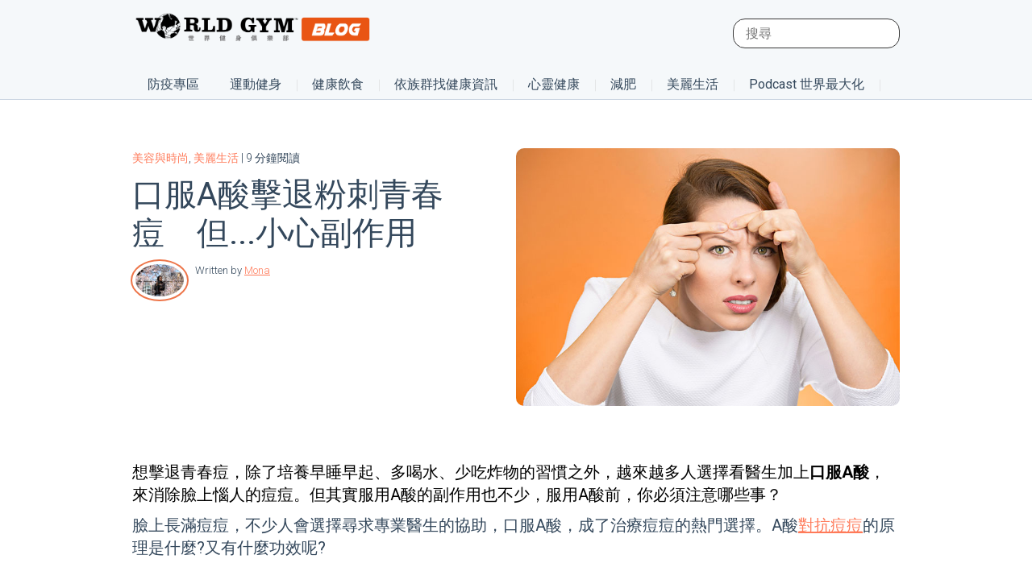

--- FILE ---
content_type: text/html; charset=UTF-8
request_url: https://blog.worldgymtaiwan.com/beauty-isotretinoin-repel-acne-but-be-careful-secondary-action
body_size: 29729
content:
<!doctype html><!--[if lt IE 7]> <html class="no-js lt-ie9 lt-ie8 lt-ie7" lang="zh-tw" > <![endif]--><!--[if IE 7]>    <html class="no-js lt-ie9 lt-ie8" lang="zh-tw" >        <![endif]--><!--[if IE 8]>    <html class="no-js lt-ie9" lang="zh-tw" >               <![endif]--><!--[if gt IE 8]><!--><html class="no-js" lang="zh-tw"><!--<![endif]--><head>
    <meta charset="utf-8">
    <meta http-equiv="X-UA-Compatible" content="IE=edge,chrome=1">
    <meta name="author" content="Mona">
    <meta name="description" content="想擊退青春痘，除了培養早睡早起、多喝水、少吃炸物的習慣之外，越來越多人選擇看醫生加上口服A酸，來消除臉上惱人的痘痘。但其實服用A酸的副作用也不少，服用A酸前，你必須注意哪些事？">
    <meta name="generator" content="HubSpot">
    <title>口服A酸擊退粉刺青春痘　但...小心副作用</title>
    <link rel="shortcut icon" href="https://blog.worldgymtaiwan.com/hubfs/%E9%98%BF%E7%8C%A9%E9%A0%AD.png">
    
<meta name="viewport" content="width=device-width, initial-scale=1">

    <script src="/hs/hsstatic/jquery-libs/static-1.1/jquery/jquery-1.7.1.js"></script>
<script>hsjQuery = window['jQuery'];</script>
    <meta property="og:description" content="想擊退青春痘，除了培養早睡早起、多喝水、少吃炸物的習慣之外，越來越多人選擇看醫生加上口服A酸，來消除臉上惱人的痘痘。但其實服用A酸的副作用也不少，服用A酸前，你必須注意哪些事？">
    <meta property="og:title" content="口服A酸擊退粉刺青春痘　但...小心副作用">
    <meta name="twitter:description" content="想擊退青春痘，除了培養早睡早起、多喝水、少吃炸物的習慣之外，越來越多人選擇看醫生加上口服A酸，來消除臉上惱人的痘痘。但其實服用A酸的副作用也不少，服用A酸前，你必須注意哪些事？">
    <meta name="twitter:title" content="口服A酸擊退粉刺青春痘　但...小心副作用">

    

    
  <script id="hs-search-input__valid-content-types" type="application/json">
    [
      
        "SITE_PAGE",
      
        "LANDING_PAGE",
      
        "BLOG_POST",
      
        "LISTING_PAGE",
      
        "KNOWLEDGE_ARTICLE",
      
        "HS_CASE_STUDY"
      
    ]
  </script>

    <style>
a.cta_button{-moz-box-sizing:content-box !important;-webkit-box-sizing:content-box !important;box-sizing:content-box !important;vertical-align:middle}.hs-breadcrumb-menu{list-style-type:none;margin:0px 0px 0px 0px;padding:0px 0px 0px 0px}.hs-breadcrumb-menu-item{float:left;padding:10px 0px 10px 10px}.hs-breadcrumb-menu-divider:before{content:'›';padding-left:10px}.hs-featured-image-link{border:0}.hs-featured-image{float:right;margin:0 0 20px 20px;max-width:50%}@media (max-width: 568px){.hs-featured-image{float:none;margin:0;width:100%;max-width:100%}}.hs-screen-reader-text{clip:rect(1px, 1px, 1px, 1px);height:1px;overflow:hidden;position:absolute !important;width:1px}
</style>

<link rel="stylesheet" href="https://7052064.fs1.hubspotusercontent-na1.net/hubfs/7052064/hub_generated/module_assets/1/-2712622/1767723343102/module_search_input.min.css">
<link rel="stylesheet" href="https://blog.worldgymtaiwan.com/hubfs/hub_generated/module_assets/1/41283445206/1743481956247/module_Blog_Menu_-_2021.min.css">
<link rel="stylesheet" href="/hs/hsstatic/AsyncSupport/static-1.501/sass/comments_listing_asset.css">
    

    

<meta name="google-site-verification" content="LrBnCBc_DF5DtJp_wKEdtd-L_Z4z-sRa4HM29VSLO20">
<meta name="p:domain_verify" content="968db050424ae87be90a49383dfda4f0">

<!-- Google Tag Manager -->
<script>(function(w,d,s,l,i){w[l]=w[l]||[];w[l].push({'gtm.start':
new Date().getTime(),event:'gtm.js'});var f=d.getElementsByTagName(s)[0],
j=d.createElement(s),dl=l!='dataLayer'?'&l='+l:'';j.async=true;j.src=
'https://www.googletagmanager.com/gtm.js?id='+i+dl;f.parentNode.insertBefore(j,f);
})(window,document,'script','dataLayer','GTM-WZ6QSVM');</script>
<!-- End Google Tag Manager -->

<meta name="robots" content="index,follow">


<!-- Site Schema by Morey Creative Studios // www.moreycreative.com/hubspot-schema -->
<script type="application/ld+json">
 {
     "@context": "http://schema.org",
     "@type": "Organization",
     "mainEntityOfPage":{
          "@type":"WebPage",
          "@id":"https://blog.worldgymtaiwan.com/beauty-isotretinoin-repel-acne-but-be-careful-secondary-action",
          "description": "想擊退青春痘，除了培養早睡早起、多喝水、少吃炸物的習慣之外，越來越多人選擇看醫生加上口服A酸，來消除臉上惱人的痘痘。但其實服用A酸的副作用也不少，服用A酸前，你必須注意哪些事？"
     },
     "url": "http://blog.worldgymtaiwan.com",
     "logo": "https://blog.worldgymtaiwan.com/hubfs/world_gym_logo.png",
     "image": "https://blog.worldgymtaiwan.com/hubfs/fitness-world-gym.jpg",
     "name": "World Gym Taiwan",
     "alternateName": "世界健身俱樂部",
      "naics": "713940",
      "description": "最新最完整的運動健身資訊，World Gym Taiwan 團隊，用心打造！ 所有你想知道的內容，包含：運動教學、瘦身方法、食物營養、減肥迷思、健康資訊、烹飪食物。。。等，每天都有文章，新鮮上架。",
     "address": {
          "@type": "PostalAddress",
          "streetAddress": "世界健身俱樂部 ",
          "addressLocality": "blog.worldgymtaiwan.com -",
          "addressRegion": "Taiwan",
          "addressCountry": "",
          "postalCode": ""
     },
     "areaServed": {
          "@type": "GeoCircle",
          "geoMidpoint": {
               "@type": "GeoCoordinates",
               "latitude": "+24.156380",
               "longitude": "+120.660110"
          },
          "geoRadius": "400 km"
     },
     "telephone": "",
     "email": "blog@worldgymtaiwan.com",
     "sameAs": [
          "https://www.facebook.com/worldgymtaiwan",
          "https://www.instagram.com/worldgymtaiwan",
          "http://www.worldgymtaiwan.com"
     ]
}
</script>
<!-- End Schema -->

<meta name="google-site-verification" content="RY_ASf03K3HwodiASxdVYmrxVG0Dz4GTpz2wtF6lqGY">
<link rel="amphtml" href="https://blog.worldgymtaiwan.com/beauty-isotretinoin-repel-acne-but-be-careful-secondary-action?hs_amp=true">

<meta property="og:image" content="https://blog.worldgymtaiwan.com/hubfs/%E6%96%87%E7%AB%A0%E5%B0%88%E7%94%A8%E5%9C%96%E7%89%87/%E6%93%A0%E7%97%98%E7%97%98.jpg">
<meta property="og:image:width" content="700">
<meta property="og:image:height" content="467">

<meta name="twitter:image" content="https://blog.worldgymtaiwan.com/hubfs/%E6%96%87%E7%AB%A0%E5%B0%88%E7%94%A8%E5%9C%96%E7%89%87/%E6%93%A0%E7%97%98%E7%97%98.jpg">


<meta property="og:url" content="https://blog.worldgymtaiwan.com/beauty-isotretinoin-repel-acne-but-be-careful-secondary-action">
<meta name="twitter:card" content="summary_large_image">

<link rel="canonical" href="https://blog.worldgymtaiwan.com/beauty-isotretinoin-repel-acne-but-be-careful-secondary-action">


<!-- Blog Schema by Morey Creative Studios // www.moreycreative.com/hubspot-schema -->
<script type="application/ld+json">
 {
     "@context": "http://schema.org",
     "@type": "BlogPosting",
     "headline": "口服A酸擊退粉刺青春痘　但...小心副作用",
     "image": {
          "@type": "ImageObject",
          "url": "https://blog.worldgymtaiwan.com/hubfs/%E6%96%87%E7%AB%A0%E5%B0%88%E7%94%A8%E5%9C%96%E7%89%87/%E6%93%A0%E7%97%98%E7%97%98.jpg"
     },
     "datePublished": "2020-06-08 04:30:00",
     "dateModified": "六月 19, 2023, 上午 06:38:30",
     "author": {
         "@type": "Person",
         "name": "Mona"
     },
     "publisher": {
         "@type": "Organization",
         "name": "World Gym Taiwan",
         "logo": {
             "@type": "ImageObject",
             "url": "https://blog.worldgymtaiwan.com/hubfs/world_gym_logo.png"
         }
     },
     "description": "想擊退青春痘，除了培養早睡早起、多喝水、少吃炸物的習慣之外，越來越多人選擇看醫生加上口服A酸，來消除臉上惱人的痘痘。但其實服用A酸的副作用也不少，服用A酸前，你必須注意哪些事？"
 }
 </script>
 <!-- End Schema --> 




<meta property="og:type" content="article">
<link rel="alternate" type="application/rss+xml" href="https://blog.worldgymtaiwan.com/rss.xml">
<meta name="twitter:domain" content="blog.worldgymtaiwan.com">

<meta http-equiv="content-language" content="zh-tw">
<link rel="stylesheet" href="//7052064.fs1.hubspotusercontent-na1.net/hubfs/7052064/hub_generated/template_assets/DEFAULT_ASSET/1767723259071/template_layout.min.css">


<link rel="stylesheet" href="https://blog.worldgymtaiwan.com/hubfs/hub_generated/template_assets/1/6283170771/1743425971063/template_style-blog-new.min.css">


    <style>

  

</style>
<script>
  $(document).ready(function(){
   $('[data-menu-id="default"]').addClass("on");
    $(".sub-level-0 > li").hover(function() {
      $(this).addClass("on").siblings().removeClass("on");
    }, function() {
      $(this).removeClass("on");
      console.log('enter-->>');
      $(this).find(".sub-level-1").children(".menu-level-1").removeClass("on");
      $('[data-menu-id="default"]').addClass("on");
      $(this).find('.menu-l3-col .hs-item-has-children').removeClass("on");
    });
    $(".menu-level-1").on("mouseenter", (function(e) {
      $(this).toggleClass("on").siblings().removeClass("on");
      $(this).find(".sub-level-2 .hs-item-has-children").removeClass("on");

    }));
    $(".menu-l3-col ul > li.hs-item-has-children").on("click", (function(e) {
      e.stopPropagation();
      $(this).addClass("on");
    }));
    $(".menu-l3-col .hs-menu-children-wrapper > li:first-child > a > span").on("click", (function(e) {
      e.stopPropagation();
      $(this).closest(".hs-item-has-children").removeClass("on");
    }))
 
  });
</script>  
    

</head>
<body class="blog new nocustom newTheme   hs-content-id-30128836501 hs-blog-post hs-blog-id-5902903086" style="">
    <div class="header-container-wrapper">
    <div class="header-container container-fluid">

<div class="row-fluid-wrapper row-depth-1 row-number-1 ">
<div class="row-fluid ">
<div class="span12 widget-span widget-type-global_group " style="" data-widget-type="global_group" data-x="0" data-w="12">
<div class="" data-global-widget-path="generated_global_groups/41283076186.html"><div class="row-fluid-wrapper row-depth-1 row-number-1 ">
<div class="row-fluid ">
<div class="span12 widget-span widget-type-cell top-section fullwidth" style="" data-widget-type="cell" data-x="0" data-w="12">

<div class="row-fluid-wrapper row-depth-1 row-number-2 ">
<div class="row-fluid ">
<div class="span12 widget-span widget-type-cell wrapper" style="" data-widget-type="cell" data-x="0" data-w="12">

<div class="row-fluid-wrapper row-depth-1 row-number-3 ">
<div class="row-fluid ">
<div class="span4 widget-span widget-type-custom_widget toplogo" style="" data-widget-type="custom_widget" data-x="0" data-w="4">
<div id="hs_cos_wrapper_module_153293303517947" class="hs_cos_wrapper hs_cos_wrapper_widget hs_cos_wrapper_type_module widget-type-linked_image" style="" data-hs-cos-general-type="widget" data-hs-cos-type="module">
    






  



<span id="hs_cos_wrapper_module_153293303517947_" class="hs_cos_wrapper hs_cos_wrapper_widget hs_cos_wrapper_type_linked_image" style="" data-hs-cos-general-type="widget" data-hs-cos-type="linked_image"><a href="https://blog.worldgymtaiwan.com" target="_parent" id="hs-link-module_153293303517947_" style="border-width:0px;border:0px;"><img src="https://blog.worldgymtaiwan.com/hubfs/world_gym_logo.png" class="hs-image-widget " style="max-width: 100%; height: auto;" alt="world_gym_logo" title="world_gym_logo"></a></span></div>

</div><!--end widget-span -->
<div class="span8 widget-span widget-type-cell top-right" style="" data-widget-type="cell" data-x="4" data-w="8">

<div class="row-fluid-wrapper row-depth-1 row-number-4 ">
<div class="row-fluid ">
<div class="span12 widget-span widget-type-custom_widget " style="" data-widget-type="custom_widget" data-x="0" data-w="12">
<div id="hs_cos_wrapper_module_1583488583598163" class="hs_cos_wrapper hs_cos_wrapper_widget hs_cos_wrapper_type_module" style="" data-hs-cos-general-type="widget" data-hs-cos-type="module">




  








<div class="hs-search-field">

    <div class="hs-search-field__bar">
      <form data-hs-do-not-collect="true" action="/hs-search-results">
        
        <input type="text" class="hs-search-field__input" name="term" autocomplete="off" aria-label="Search" placeholder="搜尋">

        
          
            <input type="hidden" name="type" value="SITE_PAGE">
          
        
          
        
          
            <input type="hidden" name="type" value="BLOG_POST">
          
        
          
        
          
        
          
        

        
      </form>
    </div>
    <ul class="hs-search-field__suggestions"></ul>
</div></div>

</div><!--end widget-span -->
</div><!--end row-->
</div><!--end row-wrapper -->

</div><!--end widget-span -->
</div><!--end row-->
</div><!--end row-wrapper -->

<div class="row-fluid-wrapper row-depth-1 row-number-5 ">
<div class="row-fluid ">
<div class="span12 widget-span widget-type-custom_widget mainmenu" style="" data-widget-type="custom_widget" data-x="0" data-w="12">
<div id="hs_cos_wrapper_module_1538721427222152" class="hs_cos_wrapper hs_cos_wrapper_widget hs_cos_wrapper_type_module widget-type-menu" style="" data-hs-cos-general-type="widget" data-hs-cos-type="module">
<span id="hs_cos_wrapper_module_1538721427222152_" class="hs_cos_wrapper hs_cos_wrapper_widget hs_cos_wrapper_type_menu" style="" data-hs-cos-general-type="widget" data-hs-cos-type="menu"><div id="hs_menu_wrapper_module_1538721427222152_" class="hs-menu-wrapper active-branch flyouts hs-menu-flow-horizontal" role="navigation" data-sitemap-name="default" data-menu-id="44587358549" aria-label="Navigation Menu">
 <ul role="menu">
  <li class="hs-menu-item hs-menu-depth-1" role="none"><a href="https://blog.worldgymtaiwan.com/tag/%E9%98%B2%E7%96%AB%E5%B0%88%E5%8D%80" role="menuitem">防疫專區</a></li>
  <li class="hs-menu-item hs-menu-depth-1 hs-item-has-children" role="none"><a href="https://blog.worldgymtaiwan.com/tag/%E9%81%8B%E5%8B%95" aria-haspopup="true" aria-expanded="false" role="menuitem">運動健身</a>
   <ul role="menu" class="hs-menu-children-wrapper">
    <li class="hs-menu-item hs-menu-depth-2 hs-item-has-children" role="none"><a href="https://blog.worldgymtaiwan.com/tag/%E6%B8%9B%E8%82%A5" role="menuitem" target="_blank" rel="noopener">減肥</a>
     <ul role="menu" class="hs-menu-children-wrapper">
      <li class="hs-menu-item hs-menu-depth-3" role="none"><a href="https://blog.worldgymtaiwan.com/tag/%E7%98%A6%E8%BA%AB%E9%81%8B%E5%8B%95" role="menuitem" target="_blank" rel="noopener">減肥運動</a></li>
      <li class="hs-menu-item hs-menu-depth-3" role="none"><a href="https://blog.worldgymtaiwan.com/tag/%E6%B8%9B%E8%82%A5%E9%A4%90" role="menuitem" target="_blank" rel="noopener">減肥餐</a></li>
     </ul></li>
    <li class="hs-menu-item hs-menu-depth-2" role="none"><a href="https://blog.worldgymtaiwan.com/tag/%E9%81%8B%E5%8B%95%E7%A7%91%E5%AD%B8%E6%96%B0%E7%9F%A5" role="menuitem" target="_blank" rel="noopener">運動科學新知</a></li>
    <li class="hs-menu-item hs-menu-depth-2" role="none"><a href="https://blog.worldgymtaiwan.com/tag/%E6%9C%89%E6%B0%A7%E9%81%8B%E5%8B%95" role="menuitem" target="_blank" rel="noopener">有氧運動</a></li>
    <li class="hs-menu-item hs-menu-depth-2 hs-item-has-children" role="none"><a href="javascript:;" role="menuitem">訓練部位</a>
     <ul role="menu" class="hs-menu-children-wrapper">
      <li class="hs-menu-item hs-menu-depth-3" role="none"><a href="https://blog.worldgymtaiwan.com/tag/%E6%89%8B%E8%87%82%E8%82%8C%E8%82%89" role="menuitem" target="_blank" rel="noopener">手臂肌肉</a></li>
      <li class="hs-menu-item hs-menu-depth-3" role="none"><a href="https://blog.worldgymtaiwan.com/tag/%E8%85%B9%E8%82%8C" role="menuitem" target="_blank" rel="noopener">腹肌</a></li>
      <li class="hs-menu-item hs-menu-depth-3" role="none"><a href="https://blog.worldgymtaiwan.com/tag/%E8%83%8C%E8%82%8C" role="menuitem" target="_blank" rel="noopener">背肌</a></li>
      <li class="hs-menu-item hs-menu-depth-3" role="none"><a href="https://blog.worldgymtaiwan.com/tag/%E8%87%80%E8%82%8C" role="menuitem" target="_blank" rel="noopener">臀肌</a></li>
      <li class="hs-menu-item hs-menu-depth-3" role="none"><a href="https://blog.worldgymtaiwan.com/tag/%E5%A4%A7%E8%85%BF%E8%82%8C" role="menuitem" target="_blank" rel="noopener">大腿肌</a></li>
      <li class="hs-menu-item hs-menu-depth-3" role="none"><a href="https://blog.worldgymtaiwan.com/tag/%E5%B0%8F%E8%85%BF%E8%82%8C" role="menuitem" target="_blank" rel="noopener">小腿肌</a></li>
     </ul></li>
    <li class="hs-menu-item hs-menu-depth-2" role="none"><a href="https://blog.worldgymtaiwan.com/tag/%E5%BE%92%E6%89%8B%E8%A8%93%E7%B7%B4" role="menuitem" target="_blank" rel="noopener">徒手訓練</a></li>
    <li class="hs-menu-item hs-menu-depth-2 hs-item-has-children" role="none"><a href="javascript:;" role="menuitem">健身器材</a>
     <ul role="menu" class="hs-menu-children-wrapper">
      <li class="hs-menu-item hs-menu-depth-3" role="none"><a href="https://blog.worldgymtaiwan.com/tag/%E5%A4%A7%E5%9E%8B%E5%81%A5%E8%BA%AB%E6%A9%9F%E5%99%A8" role="menuitem" target="_blank" rel="noopener">固定式器材</a></li>
      <li class="hs-menu-item hs-menu-depth-3" role="none"><a href="https://blog.worldgymtaiwan.com/tag/%E5%95%9E%E9%88%B4" role="menuitem" target="_blank" rel="noopener">啞鈴</a></li>
      <li class="hs-menu-item hs-menu-depth-3" role="none"><a href="https://blog.worldgymtaiwan.com/tag/%E6%A7%93%E9%88%B4" role="menuitem" target="_blank" rel="noopener">槓鈴</a></li>
      <li class="hs-menu-item hs-menu-depth-3" role="none"><a href="https://blog.worldgymtaiwan.com/tag/%E6%BB%BE%E8%BC%AA" role="menuitem" target="_blank" rel="noopener">滾輪</a></li>
     </ul></li>
    <li class="hs-menu-item hs-menu-depth-2" role="none"><a href="https://blog.worldgymtaiwan.com/tag/%E6%B0%B4%E7%9A%84%E9%81%8B%E5%8B%95" role="menuitem" target="_blank" rel="noopener">水的運動</a></li>
    <li class="hs-menu-item hs-menu-depth-2" role="none"><a href="https://blog.worldgymtaiwan.com/workout-method-at-home-and-gym" role="menuitem">健身完整攻略手冊</a></li>
   </ul></li>
  <li class="hs-menu-item hs-menu-depth-1 hs-item-has-children" role="none"><a href="https://blog.worldgymtaiwan.com/tag/%E5%81%A5%E5%BA%B7%E9%A3%B2%E9%A3%9F" aria-haspopup="true" aria-expanded="false" role="menuitem" target="_blank" rel="noopener">健康飲食</a>
   <ul role="menu" class="hs-menu-children-wrapper">
    <li class="hs-menu-item hs-menu-depth-2" role="none"><a href="https://blog.worldgymtaiwan.com/tag/%E5%81%A5%E5%BA%B7%E9%A3%9F%E6%9D%90" role="menuitem" target="_blank" rel="noopener">健康食材</a></li>
    <li class="hs-menu-item hs-menu-depth-2" role="none"><a href="https://blog.worldgymtaiwan.com/tag/%E9%A3%B2%E9%A3%9F%E6%96%B9%E6%B3%95" role="menuitem" target="_blank" rel="noopener">飲食方法</a></li>
    <li class="hs-menu-item hs-menu-depth-2" role="none"><a href="https://blog.worldgymtaiwan.com/tag/%E5%81%A5%E5%BA%B7%E5%90%83%E7%B4%A0" role="menuitem">健康吃素</a></li>
   </ul></li>
  <li class="hs-menu-item hs-menu-depth-1 hs-item-has-children" role="none"><a href="https://blog.worldgymtaiwan.com/tag/%E7%96%BE%E7%97%85%E9%A0%90%E9%98%B2" aria-haspopup="true" aria-expanded="false" role="menuitem" target="_blank" rel="noopener">疾病預防</a>
   <ul role="menu" class="hs-menu-children-wrapper">
    <li class="hs-menu-item hs-menu-depth-2" role="none"><a href="https://blog.worldgymtaiwan.com/tag/%E6%8F%90%E5%8D%87%E5%85%8D%E7%96%AB%E5%8A%9B" role="menuitem">增強免疫力</a></li>
    <li class="hs-menu-item hs-menu-depth-2" role="none"><a href="https://blog.worldgymtaiwan.com/tag/%E6%A8%82%E6%B4%BB%E5%BF%83%E9%9D%88" role="menuitem">樂活心靈</a></li>
    <li class="hs-menu-item hs-menu-depth-2 hs-item-has-children" role="none"><a href="javascript:;" role="menuitem">依族群找健康資訊</a>
     <ul role="menu" class="hs-menu-children-wrapper">
      <li class="hs-menu-item hs-menu-depth-3" role="none"><a href="https://blog.worldgymtaiwan.com/tag/%E5%A5%B3%E6%80%A7%E5%81%A5%E5%BA%B7%E8%88%87%E9%81%8B%E5%8B%95" role="menuitem" target="_blank" rel="noopener">女性健康與運動</a></li>
      <li class="hs-menu-item hs-menu-depth-3" role="none"><a href="https://blog.worldgymtaiwan.com/tag/%E7%94%B7%E6%80%A7%E5%BB%BA%E5%BA%B7%E8%88%87%E9%81%8B%E5%8B%95" role="menuitem" target="_blank" rel="noopener">男性健康與運動</a></li>
      <li class="hs-menu-item hs-menu-depth-3" role="none"><a href="https://blog.worldgymtaiwan.com/tag/%E9%AB%98%E9%BD%A1%E5%81%A5%E5%BA%B7%E8%88%87%E9%81%8B%E5%8B%95" role="menuitem" target="_blank" rel="noopener">高齡健康與運動</a></li>
      <li class="hs-menu-item hs-menu-depth-3" role="none"><a href="https://blog.worldgymtaiwan.com/tag/%E4%B8%8A%E7%8F%AD%E6%97%8F%E5%81%A5%E5%BA%B7%E8%88%87%E9%81%8B%E5%8B%95" role="menuitem" target="_blank" rel="noopener">上班族健康與運動</a></li>
     </ul></li>
   </ul></li>
  <li class="hs-menu-item hs-menu-depth-1 hs-item-has-children" role="none"><a href="javascript:;" aria-haspopup="true" aria-expanded="false" role="menuitem">生活時尚</a>
   <ul role="menu" class="hs-menu-children-wrapper">
    <li class="hs-menu-item hs-menu-depth-2" role="none"><a href="https://blog.worldgymtaiwan.com/tag/%E7%BE%8E%E5%AE%B9%E8%88%87%E6%99%82%E5%B0%9A" role="menuitem" target="_blank" rel="noopener">美容時尚</a></li>
    <li class="hs-menu-item hs-menu-depth-2" role="none"><a href="https://blog.worldgymtaiwan.com/tag/%E7%94%9F%E6%B4%BB%E8%88%87%E8%88%88%E8%B6%A3" role="menuitem">興趣</a></li>
   </ul></li>
  <li class="hs-menu-item hs-menu-depth-1 hs-item-has-children" role="none"><a href="https://blog.worldgymtaiwan.com/tag/%E7%9C%8B%E5%BD%B1%E7%89%87%E4%BA%AB%E5%81%A5%E5%BA%B7" aria-haspopup="true" aria-expanded="false" role="menuitem" target="_blank" rel="noopener">看影片享健康</a>
   <ul role="menu" class="hs-menu-children-wrapper">
    <li class="hs-menu-item hs-menu-depth-2 hs-item-has-children" role="none"><a href="https://blog.worldgymtaiwan.com/tag/%E6%95%99%E5%AE%98%E8%A8%93%E7%B7%B4%E6%95%99%E5%AE%A4" role="menuitem" target="_blank" rel="noopener">教官訓練教室</a>
     <ul role="menu" class="hs-menu-children-wrapper">
      <li class="hs-menu-item hs-menu-depth-3" role="none"><a href="https://blog.worldgymtaiwan.com/author/ming-i" role="menuitem" target="_blank" rel="noopener">MingI 教官</a></li>
      <li class="hs-menu-item hs-menu-depth-3" role="none"><a href="https://blog.worldgymtaiwan.com/author/jacko" role="menuitem" target="_blank" rel="noopener">Jacko 教官</a></li>
      <li class="hs-menu-item hs-menu-depth-3" role="none"><a href="https://blog.worldgymtaiwan.com/author/gary" role="menuitem" target="_blank" rel="noopener">Gary 教官</a></li>
     </ul></li>
    <li class="hs-menu-item hs-menu-depth-2" role="none"><a href="https://blog.worldgymtaiwan.com/tag/%E7%9A%AE%E6%8B%89%E6%8F%90%E6%96%AF%E6%95%99%E5%AE%A4" role="menuitem" target="_blank" rel="noopener">皮拉提斯教室</a></li>
    <li class="hs-menu-item hs-menu-depth-2" role="none"><a href="javascript:;" role="menuitem">World Gym小劇場</a></li>
   </ul></li>
  <li class="hs-menu-item hs-menu-depth-1" role="none"><a href="https://blog.worldgymtaiwan.com/tag/%E5%85%92%E7%AB%A5%E5%81%A5%E5%BA%B7" role="menuitem">兒童健康</a></li>
 </ul>
</div></span></div>

</div><!--end widget-span -->
</div><!--end row-->
</div><!--end row-wrapper -->

</div><!--end widget-span -->
</div><!--end row-->
</div><!--end row-wrapper -->

<div class="row-fluid-wrapper row-depth-1 row-number-6 ">
<div class="row-fluid ">
<div class="span12 widget-span widget-type-custom_widget " style="" data-widget-type="custom_widget" data-x="0" data-w="12">
<div id="hs_cos_wrapper_module_1612518019262239" class="hs_cos_wrapper hs_cos_wrapper_widget hs_cos_wrapper_type_module" style="" data-hs-cos-general-type="widget" data-hs-cos-type="module"><div class="fullwidth menu-hr-flow">
  <div class="wrapper">
    <div class="menu-list-hr">
      <ul class="sub-level-0">
        
        <li data-menu-id="default">
          <a href="https://blog.worldgymtaiwan.com/tag/%E9%98%B2%E7%96%AB%E5%B0%88%E5%8D%80">防疫專區</a>
          <ul class="fullwidth submenu-level-1">
            <li class="wrapper">
              <ul class="sub-level-1">
                
                <li class="menu-level-1">
                  <a></a>
                  
                </li>
                
                <li class="menu-level-1">
                  <a></a>
                  
                </li>
                
                <li class="menu-level-1">
                  <a></a>
                  
                </li>
                
                <li class="menu-level-1">
                  <a></a>
                  
                </li>
                
              </ul>  
            </li>
          </ul>
        </li>
        
        <li class="hs-ml-children">
          <a href="https://blog.worldgymtaiwan.com/tag/%E9%81%8B%E5%8B%95%E5%81%A5%E8%BA%AB">運動健身</a>
          <ul class="fullwidth submenu-level-1">
            <li class="wrapper">
              <ul class="sub-level-1">
                
                <li class="menu-level-1">
                  <a href="https://blog.worldgymtaiwan.com/tag/%E6%9C%89%E6%B0%A7%E9%81%8B%E5%8B%95">有氧運動</a>
                  
                </li>
                
                <li class="menu-level-1 hs-ml-children">
                  <a href="https://blog.worldgymtaiwan.com/tag/%E7%84%A1%E6%B0%A7%E9%81%8B%E5%8B%95">無氧運動</a>
                  
                  <ul class="fullwidth sub-level-2">
                    <li class="wrapper">
                      <div class="hr-layer-2">
                        <div class="hr-layer-box">
                          <div class="layer-featured" style="background: url(https://blog.worldgymtaiwan.com/hubfs/%E6%96%87%E7%AB%A0%E5%B0%88%E7%94%A8%E5%9C%96%E7%89%87/%E3%80%90%E5%BD%B1%E7%89%87%E3%80%91%E6%95%99%E5%AE%98%E8%A8%93%E7%B7%B4%E6%95%99%E5%AE%A4%20%E6%8F%90%E9%AB%98%E9%81%8B%E5%8B%95%E6%95%88%E7%8E%87%20%E9%AB%98CP%E5%80%BC%E5%8B%95%E4%BD%9C%E3%80%8C%E7%A1%AC%E8%88%89%E3%80%8D%E5%BF%85%E5%AD%B8.png) no-repeat center top/cover;">
                            <a href="https://blog.worldgymtaiwan.com/trainers-studio-ming-i-why-deadlifts-are-so-good-for-you"></a>
                          </div>
                          <h3><a href="https://blog.worldgymtaiwan.com/trainers-studio-ming-i-why-deadlifts-are-so-good-for-you">【影片】教官訓練教室 提高運動效率 高CP值動作「硬舉」必學</a></h3>
                          <div class="layer-box-desc">
                            運動時間不多、複雜的動作記不起來，那「硬舉」很適合你，Ming-I教官說一個禮拜至少一次把硬舉練熟，再慢慢把重量堆疊上去，就能感受到身體的進步囉！操作方法和注意事項一次告訴你。
                          </div>
                          <div class="layer-read-more">
                            <a href="https://blog.worldgymtaiwan.com/trainers-studio-ming-i-why-deadlifts-are-so-good-for-you">閱讀更多</a>
                          </div>  
                        </div>  
                        <div class="hr-layer-links">
                          <div class="title-hr-layer-2">
                            無氧運動
                          </div> 
                          <div class="fulwidth menu-l3-col">
                            
                            <span id="hs_cos_wrapper_module_1612518019262239_" class="hs_cos_wrapper hs_cos_wrapper_widget hs_cos_wrapper_type_simple_menu" style="" data-hs-cos-general-type="widget" data-hs-cos-type="simple_menu"><div id="hs_menu_wrapper_module_1612518019262239_" class="hs-menu-wrapper active-branch flyouts hs-menu-flow-horizontal" role="navigation" data-sitemap-name="" data-menu-id="" aria-label="Navigation Menu">
 <ul role="menu">
  <li class="hs-menu-item hs-menu-depth-1" role="none"><a href="https://blog.worldgymtaiwan.com/tag/%E5%BE%92%E6%89%8B%E8%A8%93%E7%B7%B4" role="menuitem" target="_self">徒手訓練</a></li>
  <li class="hs-menu-item hs-menu-depth-1 hs-item-has-children" role="none"><a href="javascript:void(0);" aria-haspopup="true" aria-expanded="false" role="menuitem" target="_self">健身器材</a>
   <ul role="menu" class="hs-menu-children-wrapper">
    <li class="hs-menu-item hs-menu-depth-2" role="none"><a href="https://blog.worldgymtaiwan.com/tag/%E5%81%A5%E8%BA%AB%E5%99%A8%E6%9D%90" role="menuitem" target="_self">健身器材</a></li>
    <li class="hs-menu-item hs-menu-depth-2" role="none"><a href="https://blog.worldgymtaiwan.com/tag/%E5%9B%BA%E5%AE%9A%E5%BC%8F%E5%99%A8%E6%9D%90" role="menuitem" target="_self">固定式器材</a></li>
    <li class="hs-menu-item hs-menu-depth-2" role="none"><a href="https://blog.worldgymtaiwan.com/tag/%E5%95%9E%E9%88%B4" role="menuitem" target="_self">啞鈴</a></li>
    <li class="hs-menu-item hs-menu-depth-2" role="none"><a href="https://blog.worldgymtaiwan.com/tag/%E6%A7%93%E9%88%B4" role="menuitem" target="_self">槓鈴</a></li>
    <li class="hs-menu-item hs-menu-depth-2" role="none"><a href="https://blog.worldgymtaiwan.com/tag/%E6%BB%BE%E8%BC%AA" role="menuitem" target="_self">滾輪</a></li>
    <li class="hs-menu-item hs-menu-depth-2" role="none"><a href="https://blog.worldgymtaiwan.com/tag/%E5%BD%88%E5%8A%9B%E5%B8%B6" role="menuitem" target="_self">彈力帶</a></li>
   </ul></li>
  <li class="hs-menu-item hs-menu-depth-1 hs-item-has-children" role="none"><a href="javascript:void(0);" aria-haspopup="true" aria-expanded="false" role="menuitem" target="_self">訓練部位</a>
   <ul role="menu" class="hs-menu-children-wrapper">
    <li class="hs-menu-item hs-menu-depth-2" role="none"><a href="javascript:void(0);" role="menuitem" target="_self">訓練部位</a></li>
    <li class="hs-menu-item hs-menu-depth-2" role="none"><a href="https://blog.worldgymtaiwan.com/tag/%E6%89%8B%E8%87%82%E8%82%8C%E8%82%89" role="menuitem" target="_self">手臂肌肉</a></li>
    <li class="hs-menu-item hs-menu-depth-2" role="none"><a href="https://blog.worldgymtaiwan.com/tag/%E8%83%B8%E8%82%8C" role="menuitem" target="_self">胸肌</a></li>
    <li class="hs-menu-item hs-menu-depth-2" role="none"><a href="https://blog.worldgymtaiwan.com/tag/%E8%85%B9%E8%82%8C" role="menuitem" target="_self">腹肌</a></li>
    <li class="hs-menu-item hs-menu-depth-2" role="none"><a href="https://blog.worldgymtaiwan.com/tag/%E8%83%8C%E8%82%8C" role="menuitem" target="_self">背肌</a></li>
    <li class="hs-menu-item hs-menu-depth-2" role="none"><a href="https://blog.worldgymtaiwan.com/tag/%E8%87%80%E8%82%8C" role="menuitem" target="_self">臀肌</a></li>
    <li class="hs-menu-item hs-menu-depth-2" role="none"><a href="https://blog.worldgymtaiwan.com/tag/%E5%A4%A7%E8%85%BF%E8%82%8C" role="menuitem" target="_self">大腿肌</a></li>
    <li class="hs-menu-item hs-menu-depth-2" role="none"><a href="https://blog.worldgymtaiwan.com/tag/%E5%B0%8F%E8%85%BF%E8%82%8C" role="menuitem" target="_self">小腿肌</a></li>
   </ul></li>
 </ul>
</div></span>
                            
                          </div>  
                        </div>  
                      </div>  
                    </li>
                  </ul>
                  
                </li>
                
                <li class="menu-level-1">
                  <a href="https://blog.worldgymtaiwan.com/tag/%E5%B1%85%E5%AE%B6%E5%81%A5%E8%BA%AB">居家健身</a>
                  
                </li>
                
                <li class="menu-level-1">
                  <a href="https://blog.worldgymtaiwan.com/tag/%E4%BC%B8%E5%B1%95%E9%81%8B%E5%8B%95">伸展運動</a>
                  
                </li>
                
                <li class="menu-level-1">
                  <a href="https://blog.worldgymtaiwan.com/tag/%E6%B0%B4%E7%9A%84%E9%81%8B%E5%8B%95">水的運動</a>
                  
                </li>
                
                <li class="menu-level-1">
                  <a href="https://blog.worldgymtaiwan.com/tag/%E9%81%8B%E5%8B%95%E7%A7%91%E5%AD%B8%E6%96%B0%E7%9F%A5">運動科學新知</a>
                  
                </li>
                
                <li class="menu-level-1">
                  <a href="https://blog.worldgymtaiwan.com/workout-method-at-home-and-gym">健身完整攻略手冊</a>
                  
                </li>
                
              </ul>  
            </li>
          </ul>
        </li>
        
        <li class="hs-ml-children">
          <a href="https://blog.worldgymtaiwan.com/tag/%E5%81%A5%E5%BA%B7%E9%A3%B2%E9%A3%9F">健康飲食</a>
          <ul class="fullwidth submenu-level-1">
            <li class="wrapper">
              <ul class="sub-level-1">
                
                <li class="menu-level-1">
                  <a href="https://blog.worldgymtaiwan.com/tag/%E5%81%A5%E5%BA%B7%E9%A3%9F%E6%9D%90">健康食材</a>
                  
                </li>
                
                <li class="menu-level-1">
                  <a href="https://blog.worldgymtaiwan.com/tag/%E9%A3%B2%E9%A3%9F%E6%96%B9%E6%B3%95">飲食方法</a>
                  
                </li>
                
                <li class="menu-level-1">
                  <a href="https://blog.worldgymtaiwan.com/tag/%E5%81%A5%E5%BA%B7%E5%90%83%E7%B4%A0">健康吃素</a>
                  
                </li>
                
              </ul>  
            </li>
          </ul>
        </li>
        
        <li class="hs-ml-children">
          <a href="https://blog.worldgymtaiwan.com/tag/%E4%BE%9D%E6%97%8F%E7%BE%A4%E6%89%BE%E5%81%A5%E5%BA%B7%E8%B3%87%E8%A8%8A">依族群找健康資訊</a>
          <ul class="fullwidth submenu-level-1">
            <li class="wrapper">
              <ul class="sub-level-1">
                
                <li class="menu-level-1">
                  <a href="https://blog.worldgymtaiwan.com/tag/%E5%A5%B3%E6%80%A7%E5%81%A5%E5%BA%B7%E8%88%87%E9%81%8B%E5%8B%95">女性健康與運動</a>
                  
                </li>
                
                <li class="menu-level-1">
                  <a href="https://blog.worldgymtaiwan.com/tag/%E7%94%B7%E6%80%A7%E5%BB%BA%E5%BA%B7%E8%88%87%E9%81%8B%E5%8B%95">男性健康與運動</a>
                  
                </li>
                
                <li class="menu-level-1">
                  <a href="https://blog.worldgymtaiwan.com/tag/%E5%85%92%E7%AB%A5%E5%81%A5%E5%BA%B7%E8%88%87%E9%81%8B%E5%8B%95">兒童健康與運動</a>
                  
                </li>
                
                <li class="menu-level-1">
                  <a href="https://blog.worldgymtaiwan.com/tag/%E9%AB%98%E9%BD%A1%E5%81%A5%E5%BA%B7%E8%88%87%E9%81%8B%E5%8B%95">高齡健康與運動</a>
                  
                </li>
                
                <li class="menu-level-1">
                  <a href="https://blog.worldgymtaiwan.com/tag/%E4%B8%8A%E7%8F%AD%E6%97%8F%E5%81%A5%E5%BA%B7%E8%88%87%E9%81%8B%E5%8B%95">上班族健康與運動</a>
                  
                </li>
                
              </ul>  
            </li>
          </ul>
        </li>
        
        <li>
          <a href="https://blog.worldgymtaiwan.com/tag/%E5%BF%83%E9%9D%88%E5%81%A5%E5%BA%B7">心靈健康</a>
          <ul class="fullwidth submenu-level-1">
            <li class="wrapper">
              <ul class="sub-level-1">
                
                <li class="menu-level-1">
                  <a></a>
                  
                </li>
                
                <li class="menu-level-1">
                  <a></a>
                  
                </li>
                
                <li class="menu-level-1">
                  <a></a>
                  
                </li>
                
                <li class="menu-level-1">
                  <a></a>
                  
                </li>
                
              </ul>  
            </li>
          </ul>
        </li>
        
        <li class="hs-ml-children">
          <a href="https://blog.worldgymtaiwan.com/tag/%E6%B8%9B%E8%82%A5">減肥</a>
          <ul class="fullwidth submenu-level-1">
            <li class="wrapper">
              <ul class="sub-level-1">
                
                <li class="menu-level-1">
                  <a href="https://blog.worldgymtaiwan.com/tag/%E6%B8%9B%E8%82%A5%E9%A4%90">減肥飲食</a>
                  
                </li>
                
                <li class="menu-level-1">
                  <a href="https://blog.worldgymtaiwan.com/tag/%E6%B8%9B%E8%82%A5%E9%81%8B%E5%8B%95">減肥運動</a>
                  
                </li>
                
              </ul>  
            </li>
          </ul>
        </li>
        
        <li class="hs-ml-children">
          <a href="https://blog.worldgymtaiwan.com/tag/%E7%BE%8E%E9%BA%97%E7%94%9F%E6%B4%BB">美麗生活</a>
          <ul class="fullwidth submenu-level-1">
            <li class="wrapper">
              <ul class="sub-level-1">
                
                <li class="menu-level-1">
                  <a href="https://blog.worldgymtaiwan.com/tag/%E7%BE%8E%E5%AE%B9%E8%88%87%E6%99%82%E5%B0%9A">美容與時尚</a>
                  
                </li>
                
                <li class="menu-level-1">
                  <a href="https://blog.worldgymtaiwan.com/tag/%E7%94%9F%E6%B4%BB%E8%88%87%E8%88%88%E8%B6%A3">生活與興趣</a>
                  
                </li>
                
              </ul>  
            </li>
          </ul>
        </li>
        
        <li>
          <a href="https://blog.worldgymtaiwan.com/tag/podcast-%E4%B8%96%E7%95%8C%E6%9C%80%E5%A4%A7%E5%8C%96">Podcast 世界最大化</a>
          <ul class="fullwidth submenu-level-1">
            <li class="wrapper">
              <ul class="sub-level-1">
                
              </ul>  
            </li>
          </ul>
        </li>
        
      </ul>  
    </div>  
  </div>  
</div></div>

</div><!--end widget-span -->
</div><!--end row-->
</div><!--end row-wrapper -->

</div><!--end widget-span -->
</div><!--end row-->
</div><!--end row-wrapper -->
</div>
</div><!--end widget-span -->
</div><!--end row-->
</div><!--end row-wrapper -->

    </div><!--end header -->
</div><!--end header wrapper -->

<div class="body-container-wrapper">
    <div class="body-container container-fluid">

<div class="row-fluid-wrapper row-depth-1 row-number-1 ">
<div class="row-fluid ">
<div class="span12 widget-span widget-type-cell mainblog-section fullwidth" style="" data-widget-type="cell" data-x="0" data-w="12">

<div class="row-fluid-wrapper row-depth-1 row-number-2 ">
<div class="row-fluid ">
<div class="span12 widget-span widget-type-cell wrapper" style="" data-widget-type="cell" data-x="0" data-w="12">

<div class="row-fluid-wrapper row-depth-1 row-number-3 ">
<div class="row-fluid ">
<div class="span12 widget-span widget-type-cell " style="" data-widget-type="cell" data-x="0" data-w="12">

<div class="row-fluid-wrapper row-depth-1 row-number-4 ">
<div class="row-fluid ">
<div class="span12 widget-span widget-type-custom_widget " style="" data-widget-type="custom_widget" data-x="0" data-w="12">
<div id="hs_cos_wrapper_module_151456960811572" class="hs_cos_wrapper hs_cos_wrapper_widget hs_cos_wrapper_type_module widget-type-blog_content" style="" data-hs-cos-general-type="widget" data-hs-cos-type="module">
    <script type="text/javascript" src="//s7.addthis.com/js/300/addthis_widget.js#pubid=ra-5b517cb595482e35"></script>
<div class="blog-section">
<div class="blog-post-wrapper cell-wrapper">
<div class="blog-section">
<div class="blog-post-wrapper cell-wrapper">
<div class="section post-header">
<p id="hubspot-topic_data">
<a class="topic-link" href="https://blog.worldgymtaiwan.com/tag/美容與時尚">美容與時尚</a>, 
<a class="topic-link" href="https://blog.worldgymtaiwan.com/tag/美麗生活">美麗生活</a>
| 9 分鐘閱讀
</p>
<h1><span id="hs_cos_wrapper_name" class="hs_cos_wrapper hs_cos_wrapper_meta_field hs_cos_wrapper_type_text" style="" data-hs-cos-general-type="meta_field" data-hs-cos-type="text">口服A酸擊退粉刺青春痘　但...小心副作用</span></h1> 
<div id="hubspot-author_data" class="hubspot-editable" data-hubspot-form-id="author_data" data-hubspot-name="Blog Author">
<span class="hs-author-label">Written by</span>
<a class="author-link" href="https://blog.worldgymtaiwan.com/author/mona">Mona</a>
<div class="hs-author-avatar"> <img src="https://blog.worldgymtaiwan.com/hubfs/2019-04-16%2012.14.26-1.jpg" alt="Mona"> </div> 
</div> 
</div>
<div class="hs-featured-image-wrapper" style="background:url(https://blog.worldgymtaiwan.com/hubfs/%E6%96%87%E7%AB%A0%E5%B0%88%E7%94%A8%E5%9C%96%E7%89%87/%E6%93%A0%E7%97%98%E7%97%98.jpg) no-repeat center top; background-size:cover;">
<a href="https://blog.worldgymtaiwan.com/beauty-isotretinoin-repel-acne-but-be-careful-secondary-action" title="" class="hs-featured-image-link">
<img src="https://blog.worldgymtaiwan.com/hubfs/%E6%96%87%E7%AB%A0%E5%B0%88%E7%94%A8%E5%9C%96%E7%89%87/%E6%93%A0%E7%97%98%E7%97%98.jpg" class="hs-featured-image" alt="">
</a>
</div>
<div class="section post-body fullwidth">
<span id="hs_cos_wrapper_post_body" class="hs_cos_wrapper hs_cos_wrapper_meta_field hs_cos_wrapper_type_rich_text" style="" data-hs-cos-general-type="meta_field" data-hs-cos-type="rich_text"><div class="addthis_inline_follow_toolbox_8ckt">&nbsp;</div>
<p><span style="color: #000000;">想擊退青春痘，除了培養早睡早起、多喝水、少吃炸物的習慣之外，越來越多人選擇看醫生加上<strong>口服A酸</strong>，來消除臉上惱人的痘痘。但其實服用A酸的副作用也不少，服用A酸前，你必須注意哪些事？</span></p>
<p><!--more--></p>
<p>臉上長滿痘痘，不少人會選擇尋求專業醫生的協助，口服A酸，成了治療痘痘的熱門選擇。A酸<a href="/%E6%8A%97%E7%97%98%E6%88%B0%E7%95%A5" alt="痘痘" title="5大抗痘戰略 幫你解決面子問題" rel="noopener" target="_blank">對抗痘痘</a>的原理是什麼?又有什麼功效呢?</p>
<p>&nbsp;</p>
<h2 style="font-weight: bold;">A酸功效</h2>
<p>要了解A酸功效，首先要知道青春痘的四大成因：</p>
<ol>
<li style="font-weight: normal;">皮脂分泌過多</li>
<li style="font-weight: normal;">痤瘡桿菌感染</li>
<li style="font-weight: normal;">毛囊周圍有發炎反應</li>
<li style="font-weight: normal;">皮膚表層的角化異常</li>
</ol>
<p style="font-weight: normal;">&nbsp;</p>
<p>研究指出，口服A酸能夠導致皮脂腺收縮，使皮脂分泌減少，而痤瘡桿菌主要是依賴皮脂生存，皮脂減少就能抑制痤瘡桿菌繁殖。另外還能抑制毛囊發炎反應，促進角質形成細胞分化，改善角化異常的問題。這樣聽起來，跟青春痘的成因完全相剋！</p>
<p>&nbsp;</p>
<p>A酸對青春痘的治療效果很好，但因為藥價比較高，是需要有醫師開立處方才能服用的。也不是有一兩顆痘痘就建議服用A酸，醫生還是會根據不同的程度，來考慮是不是要口服A酸。一般來說口服A酸，會拿來治療嚴重的囊腫型青春痘，或是頑固型的青春痘。</p>
<p>&nbsp;</p>
<p><span style="text-decoration: underline;">我們要送讀者的專屬贈品，記得索取喔！</span><br><span>↓↓↓↓↓↓↓↓↓↓</span></p>
<p><!--HubSpot Call-to-Action Code --><span class="hs-cta-wrapper" id="hs-cta-wrapper-edf19791-41f1-44dd-a825-35fa932795e8"><span class="hs-cta-node hs-cta-edf19791-41f1-44dd-a825-35fa932795e8" id="hs-cta-edf19791-41f1-44dd-a825-35fa932795e8"><!--[if lte IE 8]><div id="hs-cta-ie-element"></div><![endif]--><a href="https://hubspot-cta-redirect-na2-prod.s3.amazonaws.com/cta/redirect/4673645/edf19791-41f1-44dd-a825-35fa932795e8" target="_blank" rel="noopener"><img class="hs-cta-img" id="hs-cta-img-edf19791-41f1-44dd-a825-35fa932795e8" style="border-width:0px;" height="1080" width="1920" src="https://hubspot-no-cache-na2-prod.s3.amazonaws.com/cta/default/4673645/edf19791-41f1-44dd-a825-35fa932795e8.png" alt="New call-to-action"></a></span><script charset="utf-8" src="/hs/cta/cta/current.js"></script><script type="text/javascript"> hbspt.cta._relativeUrls=true;hbspt.cta.load(4673645, 'edf19791-41f1-44dd-a825-35fa932795e8', {"useNewLoader":"true","region":"na2"}); </script></span><!-- end HubSpot Call-to-Action Code --></p>
<p style="font-weight: bold;">&nbsp;</p>
<p>&nbsp;</p>
<h2 style="font-weight: bold;">口服A酸會產生哪些副作用?</h2>
<p>聽到有副作用，很多人都會有點害怕。不過只要有正確的認知跟正確的處理方式，對於副作用的產生，也可以得到很好的控制。</p>
<p>&nbsp;</p>
<ol>
<li><a href="/tag/%E5%81%A5%E5%BA%B7/%E7%BE%8E%E9%AB%94/10%E5%A4%A7%E7%9A%AE%E8%86%9A%E4%B9%BE%E7%87%A5%E7%90%86%E7%94%B1" alt="皮膚乾燥" title="皮膚乾燥！因為冬天的你 犯了這10個錯" rel="noopener" target="_blank" style="font-weight: bold;">皮膚乾燥</a><br>口服A酸的功效之一就是抑制皮脂分泌，除了皮膚會感到乾燥發癢之外，像眼睛、嘴巴，都有可能因為黏液分泌減少而造成唇炎、眼睛乾澀。可以改善的方式就是保濕，洗完澡時擦乳液、唇炎，可以擦凡士林保濕、眼睛乾澀可以補充人工淚液。<br><img src="https://blog.worldgymtaiwan.com/hs-fs/hubfs/%E6%96%87%E7%AB%A0%E5%B0%88%E7%94%A8%E5%9C%96%E7%89%87/%E7%9A%AE%E8%86%9A%E4%B9%BE%E7%87%A5%20%E6%93%A6%E4%B9%B3%E6%B6%B2%E4%BF%9D%E6%BF%95.jpg?width=700&amp;name=%E7%9A%AE%E8%86%9A%E4%B9%BE%E7%87%A5%20%E6%93%A6%E4%B9%B3%E6%B6%B2%E4%BF%9D%E6%BF%95.jpg" alt="口服A酸會產生皮膚乾燥的副作用，洗完澡後可擦乳液保濕。" width="700" style="width: 700px;" srcset="https://blog.worldgymtaiwan.com/hs-fs/hubfs/%E6%96%87%E7%AB%A0%E5%B0%88%E7%94%A8%E5%9C%96%E7%89%87/%E7%9A%AE%E8%86%9A%E4%B9%BE%E7%87%A5%20%E6%93%A6%E4%B9%B3%E6%B6%B2%E4%BF%9D%E6%BF%95.jpg?width=350&amp;name=%E7%9A%AE%E8%86%9A%E4%B9%BE%E7%87%A5%20%E6%93%A6%E4%B9%B3%E6%B6%B2%E4%BF%9D%E6%BF%95.jpg 350w, https://blog.worldgymtaiwan.com/hs-fs/hubfs/%E6%96%87%E7%AB%A0%E5%B0%88%E7%94%A8%E5%9C%96%E7%89%87/%E7%9A%AE%E8%86%9A%E4%B9%BE%E7%87%A5%20%E6%93%A6%E4%B9%B3%E6%B6%B2%E4%BF%9D%E6%BF%95.jpg?width=700&amp;name=%E7%9A%AE%E8%86%9A%E4%B9%BE%E7%87%A5%20%E6%93%A6%E4%B9%B3%E6%B6%B2%E4%BF%9D%E6%BF%95.jpg 700w, https://blog.worldgymtaiwan.com/hs-fs/hubfs/%E6%96%87%E7%AB%A0%E5%B0%88%E7%94%A8%E5%9C%96%E7%89%87/%E7%9A%AE%E8%86%9A%E4%B9%BE%E7%87%A5%20%E6%93%A6%E4%B9%B3%E6%B6%B2%E4%BF%9D%E6%BF%95.jpg?width=1050&amp;name=%E7%9A%AE%E8%86%9A%E4%B9%BE%E7%87%A5%20%E6%93%A6%E4%B9%B3%E6%B6%B2%E4%BF%9D%E6%BF%95.jpg 1050w, https://blog.worldgymtaiwan.com/hs-fs/hubfs/%E6%96%87%E7%AB%A0%E5%B0%88%E7%94%A8%E5%9C%96%E7%89%87/%E7%9A%AE%E8%86%9A%E4%B9%BE%E7%87%A5%20%E6%93%A6%E4%B9%B3%E6%B6%B2%E4%BF%9D%E6%BF%95.jpg?width=1400&amp;name=%E7%9A%AE%E8%86%9A%E4%B9%BE%E7%87%A5%20%E6%93%A6%E4%B9%B3%E6%B6%B2%E4%BF%9D%E6%BF%95.jpg 1400w, https://blog.worldgymtaiwan.com/hs-fs/hubfs/%E6%96%87%E7%AB%A0%E5%B0%88%E7%94%A8%E5%9C%96%E7%89%87/%E7%9A%AE%E8%86%9A%E4%B9%BE%E7%87%A5%20%E6%93%A6%E4%B9%B3%E6%B6%B2%E4%BF%9D%E6%BF%95.jpg?width=1750&amp;name=%E7%9A%AE%E8%86%9A%E4%B9%BE%E7%87%A5%20%E6%93%A6%E4%B9%B3%E6%B6%B2%E4%BF%9D%E6%BF%95.jpg 1750w, https://blog.worldgymtaiwan.com/hs-fs/hubfs/%E6%96%87%E7%AB%A0%E5%B0%88%E7%94%A8%E5%9C%96%E7%89%87/%E7%9A%AE%E8%86%9A%E4%B9%BE%E7%87%A5%20%E6%93%A6%E4%B9%B3%E6%B6%B2%E4%BF%9D%E6%BF%95.jpg?width=2100&amp;name=%E7%9A%AE%E8%86%9A%E4%B9%BE%E7%87%A5%20%E6%93%A6%E4%B9%B3%E6%B6%B2%E4%BF%9D%E6%BF%95.jpg 2100w" sizes="(max-width: 700px) 100vw, 700px"><br><br></li>
<li>
<p style="font-size: 20px; font-weight: bold;"><a href="/healthy-food-five-best-foods-for-liver" alt="養肝" title="養肝5種食物+護肝7習慣，拒當肝苦人" rel="noopener" target="_blank">肝功能異常</a>、高血脂<br><span style="font-weight: 400;">有部分患者在使用口服A酸後，導致肝功能及血脂異常。所以在使用口服A酸前，建議先檢查空腹時的數值、進行肝功能檢測，並定期追蹤肝功能及血脂濃度。如果有血脂上升或肝功能異常的狀況，可以先進行飲食控制，除非情況嚴重才需考慮停藥。<br><br></span></p>
</li>
<li>
<p style="font-size: 20px;"><span style="font-weight: bold;">視力輕微下降</span><br>口服A酸可能會影響夜視力降低、畏光，所以服藥時盡量避免開車或需要清楚視力的行為。基本上停藥就會恢復，但如果眼睛有嚴重不舒服，還是要趕快就醫。<br><br></p>
</li>
<li>
<p style="font-size: 20px;"><span style="font-weight: bold;">畸胎的可能性</span><br>孕婦要特別注意，服用A酸會造成胎兒畸形，或是增加自發性流產的機率。而在餵母乳的過程中，也不能服用A酸，避免透過乳汁讓寶寶過量攝取，在成長中造成身體缺陷。</p>
</li>
</ol>
<p>&nbsp;</p>
<p>胎兒有關的畸型，包括：顏面畸形、顎裂、中樞神經系統異常、心血管異常…等，所以媽媽們還是等寶寶不用餵母乳之後，再進行治療會比較好。</p>
<p><img src="https://blog.worldgymtaiwan.com/hs-fs/hubfs/%E6%96%87%E7%AB%A0%E5%B0%88%E7%94%A8%E5%9C%96%E7%89%87/%E6%9C%8D%E7%94%A8A%E9%85%B8%E6%9C%83%E5%B0%8E%E8%87%B4%E5%AC%B0%E5%85%92%E7%95%B8%E8%83%8E%20%E6%88%96%E5%A2%9E%E5%8A%A0%E6%B5%81%E7%94%A2%E6%A9%9F%E7%8E%87.jpg?width=700&amp;name=%E6%9C%8D%E7%94%A8A%E9%85%B8%E6%9C%83%E5%B0%8E%E8%87%B4%E5%AC%B0%E5%85%92%E7%95%B8%E8%83%8E%20%E6%88%96%E5%A2%9E%E5%8A%A0%E6%B5%81%E7%94%A2%E6%A9%9F%E7%8E%87.jpg" alt="服用A酸會導致嬰兒畸胎 或增加流產機率" width="700" style="width: 700px;" srcset="https://blog.worldgymtaiwan.com/hs-fs/hubfs/%E6%96%87%E7%AB%A0%E5%B0%88%E7%94%A8%E5%9C%96%E7%89%87/%E6%9C%8D%E7%94%A8A%E9%85%B8%E6%9C%83%E5%B0%8E%E8%87%B4%E5%AC%B0%E5%85%92%E7%95%B8%E8%83%8E%20%E6%88%96%E5%A2%9E%E5%8A%A0%E6%B5%81%E7%94%A2%E6%A9%9F%E7%8E%87.jpg?width=350&amp;name=%E6%9C%8D%E7%94%A8A%E9%85%B8%E6%9C%83%E5%B0%8E%E8%87%B4%E5%AC%B0%E5%85%92%E7%95%B8%E8%83%8E%20%E6%88%96%E5%A2%9E%E5%8A%A0%E6%B5%81%E7%94%A2%E6%A9%9F%E7%8E%87.jpg 350w, https://blog.worldgymtaiwan.com/hs-fs/hubfs/%E6%96%87%E7%AB%A0%E5%B0%88%E7%94%A8%E5%9C%96%E7%89%87/%E6%9C%8D%E7%94%A8A%E9%85%B8%E6%9C%83%E5%B0%8E%E8%87%B4%E5%AC%B0%E5%85%92%E7%95%B8%E8%83%8E%20%E6%88%96%E5%A2%9E%E5%8A%A0%E6%B5%81%E7%94%A2%E6%A9%9F%E7%8E%87.jpg?width=700&amp;name=%E6%9C%8D%E7%94%A8A%E9%85%B8%E6%9C%83%E5%B0%8E%E8%87%B4%E5%AC%B0%E5%85%92%E7%95%B8%E8%83%8E%20%E6%88%96%E5%A2%9E%E5%8A%A0%E6%B5%81%E7%94%A2%E6%A9%9F%E7%8E%87.jpg 700w, https://blog.worldgymtaiwan.com/hs-fs/hubfs/%E6%96%87%E7%AB%A0%E5%B0%88%E7%94%A8%E5%9C%96%E7%89%87/%E6%9C%8D%E7%94%A8A%E9%85%B8%E6%9C%83%E5%B0%8E%E8%87%B4%E5%AC%B0%E5%85%92%E7%95%B8%E8%83%8E%20%E6%88%96%E5%A2%9E%E5%8A%A0%E6%B5%81%E7%94%A2%E6%A9%9F%E7%8E%87.jpg?width=1050&amp;name=%E6%9C%8D%E7%94%A8A%E9%85%B8%E6%9C%83%E5%B0%8E%E8%87%B4%E5%AC%B0%E5%85%92%E7%95%B8%E8%83%8E%20%E6%88%96%E5%A2%9E%E5%8A%A0%E6%B5%81%E7%94%A2%E6%A9%9F%E7%8E%87.jpg 1050w, https://blog.worldgymtaiwan.com/hs-fs/hubfs/%E6%96%87%E7%AB%A0%E5%B0%88%E7%94%A8%E5%9C%96%E7%89%87/%E6%9C%8D%E7%94%A8A%E9%85%B8%E6%9C%83%E5%B0%8E%E8%87%B4%E5%AC%B0%E5%85%92%E7%95%B8%E8%83%8E%20%E6%88%96%E5%A2%9E%E5%8A%A0%E6%B5%81%E7%94%A2%E6%A9%9F%E7%8E%87.jpg?width=1400&amp;name=%E6%9C%8D%E7%94%A8A%E9%85%B8%E6%9C%83%E5%B0%8E%E8%87%B4%E5%AC%B0%E5%85%92%E7%95%B8%E8%83%8E%20%E6%88%96%E5%A2%9E%E5%8A%A0%E6%B5%81%E7%94%A2%E6%A9%9F%E7%8E%87.jpg 1400w, https://blog.worldgymtaiwan.com/hs-fs/hubfs/%E6%96%87%E7%AB%A0%E5%B0%88%E7%94%A8%E5%9C%96%E7%89%87/%E6%9C%8D%E7%94%A8A%E9%85%B8%E6%9C%83%E5%B0%8E%E8%87%B4%E5%AC%B0%E5%85%92%E7%95%B8%E8%83%8E%20%E6%88%96%E5%A2%9E%E5%8A%A0%E6%B5%81%E7%94%A2%E6%A9%9F%E7%8E%87.jpg?width=1750&amp;name=%E6%9C%8D%E7%94%A8A%E9%85%B8%E6%9C%83%E5%B0%8E%E8%87%B4%E5%AC%B0%E5%85%92%E7%95%B8%E8%83%8E%20%E6%88%96%E5%A2%9E%E5%8A%A0%E6%B5%81%E7%94%A2%E6%A9%9F%E7%8E%87.jpg 1750w, https://blog.worldgymtaiwan.com/hs-fs/hubfs/%E6%96%87%E7%AB%A0%E5%B0%88%E7%94%A8%E5%9C%96%E7%89%87/%E6%9C%8D%E7%94%A8A%E9%85%B8%E6%9C%83%E5%B0%8E%E8%87%B4%E5%AC%B0%E5%85%92%E7%95%B8%E8%83%8E%20%E6%88%96%E5%A2%9E%E5%8A%A0%E6%B5%81%E7%94%A2%E6%A9%9F%E7%8E%87.jpg?width=2100&amp;name=%E6%9C%8D%E7%94%A8A%E9%85%B8%E6%9C%83%E5%B0%8E%E8%87%B4%E5%AC%B0%E5%85%92%E7%95%B8%E8%83%8E%20%E6%88%96%E5%A2%9E%E5%8A%A0%E6%B5%81%E7%94%A2%E6%A9%9F%E7%8E%87.jpg 2100w" sizes="(max-width: 700px) 100vw, 700px"></p>
<p>&nbsp;</p>
<p>&nbsp;</p>
<h2 style="font-weight: bold;">口服A酸注意事項</h2>
<p>雖然副作用聽起來很可怕，但目前大部分是採用低劑量的口服A酸，大幅降低可能產生的副作用，也提高了長期治療的安全性，醫生也會針對皮膚狀況來斟酌使用，所以大家也不必太擔心，但還是有下面幾件注意事項需要提醒。</p>
<p>&nbsp;</p>
<ol>
<li style="font-weight: normal;"><strong>治療過程不要捐血</strong><br>至少停藥一個月後再捐，以免血中的A酸對別人造成不必要的影響。如果血液輸入到孕婦身上，就有可能造成畸胎。<br><img src="https://blog.worldgymtaiwan.com/hs-fs/hubfs/%E6%96%87%E7%AB%A0%E5%B0%88%E7%94%A8%E5%9C%96%E7%89%87/%E6%B2%BB%E7%99%82%E9%81%8E%E7%A8%8B%E4%B8%AD%E4%B8%8D%E8%A6%81%E6%8D%90%E8%A1%80.jpg?width=700&amp;name=%E6%B2%BB%E7%99%82%E9%81%8E%E7%A8%8B%E4%B8%AD%E4%B8%8D%E8%A6%81%E6%8D%90%E8%A1%80.jpg" alt="治療過程中不要捐血" width="700" style="width: 700px;" srcset="https://blog.worldgymtaiwan.com/hs-fs/hubfs/%E6%96%87%E7%AB%A0%E5%B0%88%E7%94%A8%E5%9C%96%E7%89%87/%E6%B2%BB%E7%99%82%E9%81%8E%E7%A8%8B%E4%B8%AD%E4%B8%8D%E8%A6%81%E6%8D%90%E8%A1%80.jpg?width=350&amp;name=%E6%B2%BB%E7%99%82%E9%81%8E%E7%A8%8B%E4%B8%AD%E4%B8%8D%E8%A6%81%E6%8D%90%E8%A1%80.jpg 350w, https://blog.worldgymtaiwan.com/hs-fs/hubfs/%E6%96%87%E7%AB%A0%E5%B0%88%E7%94%A8%E5%9C%96%E7%89%87/%E6%B2%BB%E7%99%82%E9%81%8E%E7%A8%8B%E4%B8%AD%E4%B8%8D%E8%A6%81%E6%8D%90%E8%A1%80.jpg?width=700&amp;name=%E6%B2%BB%E7%99%82%E9%81%8E%E7%A8%8B%E4%B8%AD%E4%B8%8D%E8%A6%81%E6%8D%90%E8%A1%80.jpg 700w, https://blog.worldgymtaiwan.com/hs-fs/hubfs/%E6%96%87%E7%AB%A0%E5%B0%88%E7%94%A8%E5%9C%96%E7%89%87/%E6%B2%BB%E7%99%82%E9%81%8E%E7%A8%8B%E4%B8%AD%E4%B8%8D%E8%A6%81%E6%8D%90%E8%A1%80.jpg?width=1050&amp;name=%E6%B2%BB%E7%99%82%E9%81%8E%E7%A8%8B%E4%B8%AD%E4%B8%8D%E8%A6%81%E6%8D%90%E8%A1%80.jpg 1050w, https://blog.worldgymtaiwan.com/hs-fs/hubfs/%E6%96%87%E7%AB%A0%E5%B0%88%E7%94%A8%E5%9C%96%E7%89%87/%E6%B2%BB%E7%99%82%E9%81%8E%E7%A8%8B%E4%B8%AD%E4%B8%8D%E8%A6%81%E6%8D%90%E8%A1%80.jpg?width=1400&amp;name=%E6%B2%BB%E7%99%82%E9%81%8E%E7%A8%8B%E4%B8%AD%E4%B8%8D%E8%A6%81%E6%8D%90%E8%A1%80.jpg 1400w, https://blog.worldgymtaiwan.com/hs-fs/hubfs/%E6%96%87%E7%AB%A0%E5%B0%88%E7%94%A8%E5%9C%96%E7%89%87/%E6%B2%BB%E7%99%82%E9%81%8E%E7%A8%8B%E4%B8%AD%E4%B8%8D%E8%A6%81%E6%8D%90%E8%A1%80.jpg?width=1750&amp;name=%E6%B2%BB%E7%99%82%E9%81%8E%E7%A8%8B%E4%B8%AD%E4%B8%8D%E8%A6%81%E6%8D%90%E8%A1%80.jpg 1750w, https://blog.worldgymtaiwan.com/hs-fs/hubfs/%E6%96%87%E7%AB%A0%E5%B0%88%E7%94%A8%E5%9C%96%E7%89%87/%E6%B2%BB%E7%99%82%E9%81%8E%E7%A8%8B%E4%B8%AD%E4%B8%8D%E8%A6%81%E6%8D%90%E8%A1%80.jpg?width=2100&amp;name=%E6%B2%BB%E7%99%82%E9%81%8E%E7%A8%8B%E4%B8%AD%E4%B8%8D%E8%A6%81%E6%8D%90%E8%A1%80.jpg 2100w" sizes="(max-width: 700px) 100vw, 700px"><br><br></li>
<li style="font-weight: normal;">
<p style="font-size: 20px;"><span style="font-weight: bold;">導致光敏性</span><br>口服A酸會導致光敏性，而光敏性的症狀，可能會導致皮膚搔癢、紅疹、皮膚灼熱感，所以外出要使用防曬產品，也要避免直接接觸陽光和<a href="/beauty-sunscreen-fight-uv-rays?hs_preview=eJgEmRqV-31096701894" alt="紫外線" title="防曬沒做好.皮膚會老 今夏抗紫外線 Fight！" rel="noopener" target="_blank">紫外線</a>。<br><br></p>
</li>
<li style="font-weight: normal;">
<p style="font-size: 20px;"><span style="font-weight: bold;">注意維生素A的攝取</span><br>因為口服A酸是維生素A的衍生物，所以在服藥的時候，需要注意維生素A的攝取，避免產生交互作用或過量的問題。<br><br></p>
</li>
<li style="font-weight: normal;">
<p style="font-size: 20px;"><span style="font-weight: bold;">治療療程</span><br>口服A酸需要經過長期療程，才能讓皮脂腺萎縮。如果進行到一半就終止，只能減少皮脂分泌，未來青春痘再冒出來的可能性比較高。所以還是要依照皮膚科醫生的指示，乖乖吃完整個療程，才能真正打敗青春痘。</p>
</li>
</ol>
<p>&nbsp;</p>
<p>治療青春痘是長期抗戰，除了看醫生之外，保持健康的生活習慣也很重要，少吃油炸物、<a href="/tag/%E9%A3%B2%E9%A3%9F/%E5%96%9D%E6%B0%B4%E6%B8%9B%E8%82%A5" alt="喝水" title="猛灌水助減肥？這樣喝水等於白喝！" rel=" noopener">多喝水</a>、不要熬夜、<a href="/sports-science-5-benefits-of-regular-exercise" alt="運動" title="運動好處多！你該運動的五大理由" rel=" noopener">多運動</a>，都是抗痘的標準配備。口服A酸，也要小心各種副作用，聽從醫生的指示服用藥物，有不舒服更應該直接就醫，才能<a href="/the-12-best-foods-and-five-ways-for-healthy-skin" alt="皮膚" title="拒絕老態！ 就靠12種抗老食物+5大皮膚保養" rel=" noopener">早日恢復光滑的肌膚</a>。</p>
<p>&nbsp;</p>
<p><span>喜歡這篇文章嗎？或是想要知道那些更多資訊呢？</span><br><span>歡迎留言給我們喔！</span></p></span>
<div class="blog-cta fullwidth text-center p40-0">
<span id="hs_cos_wrapper_my_cta" class="hs_cos_wrapper hs_cos_wrapper_widget hs_cos_wrapper_type_cta" style="" data-hs-cos-general-type="widget" data-hs-cos-type="cta"><!--HubSpot Call-to-Action Code --><span class="hs-cta-wrapper" id="hs-cta-wrapper-40f2fb4c-32ee-4707-8329-608d15221477"><span class="hs-cta-node hs-cta-40f2fb4c-32ee-4707-8329-608d15221477" id="hs-cta-40f2fb4c-32ee-4707-8329-608d15221477"><!--[if lte IE 8]><div id="hs-cta-ie-element"></div><![endif]--><a href="https://hubspot-cta-redirect-na2-prod.s3.amazonaws.com/cta/redirect/4673645/40f2fb4c-32ee-4707-8329-608d15221477"><img class="hs-cta-img" id="hs-cta-img-40f2fb4c-32ee-4707-8329-608d15221477" style="border-width:0px;" height="226" width="646" src="https://hubspot-no-cache-na2-prod.s3.amazonaws.com/cta/default/4673645/40f2fb4c-32ee-4707-8329-608d15221477.png" alt="New call-to-action"></a></span><script charset="utf-8" src="/hs/cta/cta/current.js"></script><script type="text/javascript"> hbspt.cta._relativeUrls=true;hbspt.cta.load(4673645, '40f2fb4c-32ee-4707-8329-608d15221477', {"useNewLoader":"true","region":"na2"}); </script></span><!-- end HubSpot Call-to-Action Code --></span>
</div>
<div class="post-date fullwidth">原始發佈日期： 六月 8, 2020, 更新日期： 六月 19, 2023</div>
</div>
</div>
</div>
</div>
</div>
</div>

</div><!--end widget-span -->
</div><!--end row-->
</div><!--end row-wrapper -->

<div class="row-fluid-wrapper row-depth-1 row-number-5 ">
<div class="row-fluid ">
<div class="span12 widget-span widget-type-custom_widget bes" style="" data-widget-type="custom_widget" data-x="0" data-w="12">
<div id="hs_cos_wrapper_module_1538723253171748" class="hs_cos_wrapper hs_cos_wrapper_widget hs_cos_wrapper_type_module widget-type-blog_subscribe widget-type-blog_subscribe" style="" data-hs-cos-general-type="widget" data-hs-cos-type="module">


<span id="hs_cos_wrapper_module_1538723253171748_blog_subscribe" class="hs_cos_wrapper hs_cos_wrapper_widget hs_cos_wrapper_type_blog_subscribe" style="" data-hs-cos-general-type="widget" data-hs-cos-type="blog_subscribe"><h3 id="hs_cos_wrapper_module_1538723253171748_blog_subscribe_title" class="hs_cos_wrapper form-title" data-hs-cos-general-type="widget_field" data-hs-cos-type="text">歡迎訂閱我們的文章！</h3>

<div id="hs_form_target_module_1538723253171748_blog_subscribe_9937"></div>



</span></div>

</div><!--end widget-span -->
</div><!--end row-->
</div><!--end row-wrapper -->

<div class="row-fluid-wrapper row-depth-1 row-number-6 ">
<div class="row-fluid ">
<div class="span12 widget-span widget-type-custom_widget related-post" style="" data-widget-type="custom_widget" data-x="0" data-w="12">
<div id="hs_cos_wrapper_module_153500377148863" class="hs_cos_wrapper hs_cos_wrapper_widget hs_cos_wrapper_type_module widget-type-rich_text widget-type-rich_text" style="" data-hs-cos-general-type="widget" data-hs-cos-type="module"><span id="hs_cos_wrapper_module_153500377148863_" class="hs_cos_wrapper hs_cos_wrapper_widget hs_cos_wrapper_type_rich_text" style="" data-hs-cos-general-type="widget" data-hs-cos-type="rich_text"> 
<div class="rp-posts fullwidth">
<h2>更多相關文章</h2>
<div>
<div class="rp-post">
<div class="featured-image" style="background: url(https://blog.worldgymtaiwan.com/hubfs/%E6%96%87%E7%AB%A0%E5%B0%88%E7%94%A8%E5%9C%96%E7%89%87/gym-dumbbell-rack.jpg) no-repeat center top; background-size: cover;"><img src="https://blog.worldgymtaiwan.com/hubfs/%E6%96%87%E7%AB%A0%E5%B0%88%E7%94%A8%E5%9C%96%E7%89%87/gym-dumbbell-rack.jpg"></div>
<div class="rp-content fullwidth">
<h5><a href="https://blog.worldgymtaiwan.com/dumbbell-leg-workout">3 招啞鈴下肢訓練，在家也能練出強健臀腿</a></h5>
<div class="rp-detail aa"><span>[運動健身, 臀肌, 大腿肌, 無氧運動]</span> |<span>5 分鐘閱讀</span></div>
</div>
</div>

<div class="rp-post">
<div class="featured-image" style="background: url(https://blog.worldgymtaiwan.com/hubfs/%E6%96%87%E7%AB%A0%E5%B0%88%E7%94%A8%E5%9C%96%E7%89%87/cellophane-noodles.jpg) no-repeat center top; background-size: cover;"><img src="https://blog.worldgymtaiwan.com/hubfs/%E6%96%87%E7%AB%A0%E5%B0%88%E7%94%A8%E5%9C%96%E7%89%87/cellophane-noodles.jpg"></div>
<div class="rp-content fullwidth">
<h5><a href="https://blog.worldgymtaiwan.com/cellophane-noodles-calories-trap">冬粉熱量低又清爽？營養師揭真相：熱量高又沒營養！</a></h5>
<div class="rp-detail aa"><span>[健康飲食, 健康食材]</span> |<span>6 分鐘閱讀</span></div>
</div>
</div>

<div class="rp-post">
<div class="featured-image" style="background: url(https://blog.worldgymtaiwan.com/hubfs/%E8%85%B0%E9%85%B8%E8%83%8C%E7%97%9B%E5%8F%AF%E8%83%BD%E6%98%AF%E9%AB%96%E9%97%9C%E7%AF%80%E7%B7%8A%E7%B9%83!%E8%87%AA%E6%88%91%E6%8C%89%E6%91%A9%2B%E4%BC%B8%E5%B1%95%E6%96%B9%E5%BC%8F%E4%B8%80%E6%AC%A1%E7%9C%8B.jpg) no-repeat center top; background-size: cover;"><img src="https://blog.worldgymtaiwan.com/hubfs/%E8%85%B0%E9%85%B8%E8%83%8C%E7%97%9B%E5%8F%AF%E8%83%BD%E6%98%AF%E9%AB%96%E9%97%9C%E7%AF%80%E7%B7%8A%E7%B9%83!%E8%87%AA%E6%88%91%E6%8C%89%E6%91%A9%2B%E4%BC%B8%E5%B1%95%E6%96%B9%E5%BC%8F%E4%B8%80%E6%AC%A1%E7%9C%8B.jpg"></div>
<div class="rp-content fullwidth">
<h5><a href="https://blog.worldgymtaiwan.com/disease-prevention-7-stretches-to-relieve-tight-hips-joint">腰酸背痛可能是髖關節緊繃！快用7動作伸展</a></h5>
<div class="rp-detail aa"><span>[運動健身, 上班族健康與運動, 依族群找健康資訊]</span> |<span>9 分鐘閱讀</span></div>
</div>
</div>

<div class="rp-post">
<div class="featured-image" style="background: url(https://blog.worldgymtaiwan.com/hubfs/%E6%96%87%E7%AB%A0%E5%B0%88%E7%94%A8%E5%9C%96%E7%89%87/orthopedic-pillow-for-healthy-sleep.jpg) no-repeat center top; background-size: cover;"><img src="https://blog.worldgymtaiwan.com/hubfs/%E6%96%87%E7%AB%A0%E5%B0%88%E7%94%A8%E5%9C%96%E7%89%87/orthopedic-pillow-for-healthy-sleep.jpg"></div>
<div class="rp-content fullwidth">
<h5><a href="https://blog.worldgymtaiwan.com/how-to-choose-pillow-guide">枕頭高度影響睡眠品質？物理治療師：5招挑選枕頭不踩雷！</a></h5>
<div class="rp-detail aa"><span>[依族群找健康資訊]</span> |<span>5 分鐘閱讀</span></div>
</div>
</div>

<div class="rp-post">
<div class="featured-image" style="background: url(https://blog.worldgymtaiwan.com/hubfs/%E6%96%87%E7%AB%A0%E5%B0%88%E7%94%A8%E5%9C%96%E7%89%87/%E8%B1%90%E5%8E%9F%E5%BA%97%E9%96%8B%E7%AE%B1%E6%96%87/waking-up-during-the-night.jpg) no-repeat center top; background-size: cover;"><img src="https://blog.worldgymtaiwan.com/hubfs/%E6%96%87%E7%AB%A0%E5%B0%88%E7%94%A8%E5%9C%96%E7%89%87/%E8%B1%90%E5%8E%9F%E5%BA%97%E9%96%8B%E7%AE%B1%E6%96%87/waking-up-during-the-night.jpg"></div>
<div class="rp-content fullwidth">
<h5><a href="https://blog.worldgymtaiwan.com/nocturia-definition-causes">夜尿頻、睡不好？夜尿的判斷標準與常見成因一次看</a></h5>
<div class="rp-detail aa"><span>[高齡健康與運動, 依族群找健康資訊]</span> |<span>6 分鐘閱讀</span></div>
</div>
</div>

<div class="rp-post">
<div class="featured-image" style="background: url(https://blog.worldgymtaiwan.com/hubfs/custom-video-thumbnails/muscular-man-doing-pull-ups-in-gym.jpg) no-repeat center top; background-size: cover;"><img src="https://blog.worldgymtaiwan.com/hubfs/custom-video-thumbnails/muscular-man-doing-pull-ups-in-gym.jpg"></div>
<div class="rp-content fullwidth">
<h5><a href="https://blog.worldgymtaiwan.com/pull-up-beginner-guide">引體向上怎麼練？拉單槓從0到1完整指南</a></h5>
<div class="rp-detail aa"><span>[背肌, 手臂肌肉, 無氧運動]</span> |<span>7 分鐘閱讀</span></div>
</div>
</div>

<div class="rp-post">
<div class="featured-image" style="background: url(https://blog.worldgymtaiwan.com/hubfs/%E5%81%A5%E8%BA%AB%E6%88%BF%E6%9C%80%E5%8F%97%E6%AD%A1%E8%BF%8E%E5%99%A8%E6%9D%90%E4%B9%8B%E4%B8%80%E3%80%8Ccable%E6%BB%91%E8%BC%AA%E6%A9%9F%E3%80%8D%EF%BC%8C%2012%E5%80%8B%E8%A8%93%E7%B7%B4%E5%8B%95%E4%BD%9C%E5%BE%9E%E8%82%A9%E8%86%80%E7%B7%B4%E5%88%B0%E8%85%B3.jpg) no-repeat center top; background-size: cover;"><img src="https://blog.worldgymtaiwan.com/hubfs/%E5%81%A5%E8%BA%AB%E6%88%BF%E6%9C%80%E5%8F%97%E6%AD%A1%E8%BF%8E%E5%99%A8%E6%9D%90%E4%B9%8B%E4%B8%80%E3%80%8Ccable%E6%BB%91%E8%BC%AA%E6%A9%9F%E3%80%8D%EF%BC%8C%2012%E5%80%8B%E8%A8%93%E7%B7%B4%E5%8B%95%E4%BD%9C%E5%BE%9E%E8%82%A9%E8%86%80%E7%B7%B4%E5%88%B0%E8%85%B3.jpg"></div>
<div class="rp-content fullwidth">
<h5><a href="https://blog.worldgymtaiwan.com/twelve-cable-exercises">Cable機(滑輪機)全方位訓練指南，12動作從頭練到腳！</a></h5>
<div class="rp-detail aa"><span>[]</span> |<span>21 分鐘閱讀</span></div>
</div>
</div>

<div class="rp-post">
<div class="featured-image" style="background: url(https://blog.worldgymtaiwan.com/hubfs/straight-arm-pulldown.jpg) no-repeat center top; background-size: cover;"><img src="https://blog.worldgymtaiwan.com/hubfs/straight-arm-pulldown.jpg"></div>
<div class="rp-content fullwidth">
<h5><a href="https://blog.worldgymtaiwan.com/straight-arm-pulldown">直臂下拉怎麼練？新手動作教學與常見錯誤一次看懂！</a></h5>
<div class="rp-detail aa"><span>[背肌, 無氧運動]</span> |<span>10 分鐘閱讀</span></div>
</div>
</div>

<div class="rp-post">
<div class="featured-image" style="background: url(https://blog.worldgymtaiwan.com/hubfs/%E6%96%87%E7%AB%A0%E5%B0%88%E7%94%A8%E5%9C%96%E7%89%87/a-man-holding-his-tummy.jpg) no-repeat center top; background-size: cover;"><img src="https://blog.worldgymtaiwan.com/hubfs/%E6%96%87%E7%AB%A0%E5%B0%88%E7%94%A8%E5%9C%96%E7%89%87/a-man-holding-his-tummy.jpg"></div>
<div class="rp-content fullwidth">
<h5><a href="https://blog.worldgymtaiwan.com/hormonal-belly">肚子怎麼都瘦不下來？小心是「荷爾蒙小腹」，專家教你3招調整</a></h5>
<div class="rp-detail aa"><span>[健康飲食, 減肥]</span> |<span>4 分鐘閱讀</span></div>
</div>
</div>

<div class="rp-post">
<div class="featured-image" style="background: url(https://blog.worldgymtaiwan.com/hubfs/groupfit.jpg) no-repeat center top; background-size: cover;"><img src="https://blog.worldgymtaiwan.com/hubfs/groupfit.jpg"></div>
<div class="rp-content fullwidth">
<h5><a href="https://blog.worldgymtaiwan.com/vipr-workout">ViPR火箭筒訓練教學：5個全身動作，改善圓肩、練出翹臀</a></h5>
<div class="rp-detail aa"><span>[運動健身, Jacko 教官, 背肌, 上班族健康與運動, 健身器材]</span> |<span>7 分鐘閱讀</span></div>
</div>
</div>

<div class="rp-post">
<div class="featured-image" style="background: url(https://blog.worldgymtaiwan.com/hubfs/%E6%96%87%E7%AB%A0%E5%B0%88%E7%94%A8%E5%9C%96%E7%89%87/person-experiencing-wrist-pain.jpg) no-repeat center top; background-size: cover;"><img src="https://blog.worldgymtaiwan.com/hubfs/%E6%96%87%E7%AB%A0%E5%B0%88%E7%94%A8%E5%9C%96%E7%89%87/person-experiencing-wrist-pain.jpg"></div>
<div class="rp-content fullwidth">
<h5><a href="https://blog.worldgymtaiwan.com/wrist-pain-self-relief">手腕痛可能是「伸腕肌群」太緊繃！推拿師教你一招自救</a></h5>
<div class="rp-detail aa"><span>[上班族健康與運動, 依族群找健康資訊, 伸展運動]</span> |<span>15 分鐘閱讀</span></div>
</div>
</div>

<div class="rp-post">
<div class="featured-image" style="background: url(https://blog.worldgymtaiwan.com/hubfs/Stock%20images/Close%20up%20of%20a%20woman%20standing%20on%20the%20scales%20in%20hospital.jpeg) no-repeat center top; background-size: cover;"><img src="https://blog.worldgymtaiwan.com/hubfs/Stock%20images/Close%20up%20of%20a%20woman%20standing%20on%20the%20scales%20in%20hospital.jpeg"></div>
<div class="rp-content fullwidth">
<h5><a href="https://blog.worldgymtaiwan.com/weigh-every-day">量體重要每天量嗎？專家教你正確量法，減肥必看！</a></h5>
<div class="rp-detail aa"><span>[運動科學新知, 減肥]</span> |<span>5 分鐘閱讀</span></div>
</div>
</div>

<div class="rp-post">
<div class="featured-image" style="background: url(https://blog.worldgymtaiwan.com/hubfs/%E6%96%87%E7%AB%A0%E5%B0%88%E7%94%A8%E5%9C%96%E7%89%87/one-woman-suffering-from-stomachache.jpg) no-repeat center top; background-size: cover;"><img src="https://blog.worldgymtaiwan.com/hubfs/%E6%96%87%E7%AB%A0%E5%B0%88%E7%94%A8%E5%9C%96%E7%89%87/one-woman-suffering-from-stomachache.jpg"></div>
<div class="rp-content fullwidth">
<h5><a href="https://blog.worldgymtaiwan.com/what-is-stomach-ulcer">胃破皮是什麼？什麼情況該就醫？中醫師教你看懂身體的警訊</a></h5>
<div class="rp-detail aa"><span>[飲食, 飲食方法, 依族群找健康資訊]</span> |<span>6 分鐘閱讀</span></div>
</div>
</div>

<div class="rp-post">
<div class="featured-image" style="background: url(https://blog.worldgymtaiwan.com/hubfs/%E6%96%87%E7%AB%A0%E5%B0%88%E7%94%A8%E5%9C%96%E7%89%87/hyrox-training.jpg) no-repeat center top; background-size: cover;"><img src="https://blog.worldgymtaiwan.com/hubfs/%E6%96%87%E7%AB%A0%E5%B0%88%E7%94%A8%E5%9C%96%E7%89%87/hyrox-training.jpg"></div>
<div class="rp-content fullwidth">
<h5><a href="https://blog.worldgymtaiwan.com/what-is-hyrox">Hyrox 為什麼這麼紅？新手也能玩的混合訓練，比只做重訓更健康！</a></h5>
<div class="rp-detail aa"><span>[有氧運動, 無氧運動]</span> |<span>5 分鐘閱讀</span></div>
</div>
</div>

<div class="rp-post">
<div class="featured-image" style="background: url(https://blog.worldgymtaiwan.com/hubfs/%E6%96%87%E7%AB%A0%E5%B0%88%E7%94%A8%E5%9C%96%E7%89%87/%E5%A6%82%E4%BD%95%E5%BE%9E%E8%88%8C%E9%A0%AD%E5%88%A4%E6%96%B7%E8%BA%AB%E9%AB%94%E7%8B%80%E6%B3%81.jpg) no-repeat center top; background-size: cover;"><img src="https://blog.worldgymtaiwan.com/hubfs/%E6%96%87%E7%AB%A0%E5%B0%88%E7%94%A8%E5%9C%96%E7%89%87/%E5%A6%82%E4%BD%95%E5%BE%9E%E8%88%8C%E9%A0%AD%E5%88%A4%E6%96%B7%E8%BA%AB%E9%AB%94%E7%8B%80%E6%B3%81.jpg"></div>
<div class="rp-content fullwidth">
<h5><a href="https://blog.worldgymtaiwan.com/tcm-tongue-diagnosis">舌頭發白、發紅、發紫代表什麼？從舌頭顏色看身體健康</a></h5>
<div class="rp-detail aa"><span>[依族群找健康資訊]</span> |<span>5 分鐘閱讀</span></div>
</div>
</div>

<div class="rp-post">
<div class="featured-image" style="background: url(https://blog.worldgymtaiwan.com/hubfs/%E6%96%87%E7%AB%A0%E5%B0%88%E7%94%A8%E5%9C%96%E7%89%87/%E8%98%8B%E6%9E%9C%E9%86%8B%E8%82%89%E6%A1%82%E6%B0%B4%E7%9C%9F%E7%9A%84%E8%83%BD%E5%B9%AB%E5%8A%A9%E6%B8%9B%E8%82%A5%E5%97%8E%3F.jpg) no-repeat center top; background-size: cover;"><img src="https://blog.worldgymtaiwan.com/hubfs/%E6%96%87%E7%AB%A0%E5%B0%88%E7%94%A8%E5%9C%96%E7%89%87/%E8%98%8B%E6%9E%9C%E9%86%8B%E8%82%89%E6%A1%82%E6%B0%B4%E7%9C%9F%E7%9A%84%E8%83%BD%E5%B9%AB%E5%8A%A9%E6%B8%9B%E8%82%A5%E5%97%8E%3F.jpg"></div>
<div class="rp-content fullwidth">
<h5><a href="https://blog.worldgymtaiwan.com/apple-cider-vinegar-cinnamon-water">蘋果醋肉桂水提升代謝、穩定血糖？營養師解析功效與正確喝法</a></h5>
<div class="rp-detail aa"><span>[健康食材]</span> |<span>6 分鐘閱讀</span></div>
</div>
</div>

<div class="rp-post">
<div class="featured-image" style="background: url(https://blog.worldgymtaiwan.com/hubfs/%E6%96%87%E7%AB%A0%E5%B0%88%E7%94%A8%E5%9C%96%E7%89%87/impostor-experience.jpg) no-repeat center top; background-size: cover;"><img src="https://blog.worldgymtaiwan.com/hubfs/%E6%96%87%E7%AB%A0%E5%B0%88%E7%94%A8%E5%9C%96%E7%89%87/impostor-experience.jpg"></div>
<div class="rp-content fullwidth">
<h5><a href="https://blog.worldgymtaiwan.com/impostor-experience">冒牌者症候群是什麼？用「焦點解決」走出自我懷疑、找回自信！</a></h5>
<div class="rp-detail aa"><span>[心靈健康]</span> |<span>6 分鐘閱讀</span></div>
</div>
</div>

<div class="rp-post">
<div class="featured-image" style="background: url(https://blog.worldgymtaiwan.com/hubfs/%E6%96%87%E7%AB%A0%E5%B0%88%E7%94%A8%E5%9C%96%E7%89%87/fish-oil.jpg) no-repeat center top; background-size: cover;"><img src="https://blog.worldgymtaiwan.com/hubfs/%E6%96%87%E7%AB%A0%E5%B0%88%E7%94%A8%E5%9C%96%E7%89%87/fish-oil.jpg"></div>
<div class="rp-content fullwidth">
<h5><a href="https://blog.worldgymtaiwan.com/fish-oil-benefits-supplement-guide">魚油功效有哪些？補充 omega-3 保養心血管還能抗發炎</a></h5>
<div class="rp-detail aa"><span>[女性健康與運動, 健康飲食]</span> |<span>7 分鐘閱讀</span></div>
</div>
</div>

<div class="rp-post">
<div class="featured-image" style="background: url(https://blog.worldgymtaiwan.com/hubfs/%E6%96%87%E7%AB%A0%E5%B0%88%E7%94%A8%E5%9C%96%E7%89%87/using-hand-dynamomete.jpg) no-repeat center top; background-size: cover;"><img src="https://blog.worldgymtaiwan.com/hubfs/%E6%96%87%E7%AB%A0%E5%B0%88%E7%94%A8%E5%9C%96%E7%89%87/using-hand-dynamomete.jpg"></div>
<div class="rp-content fullwidth">
<h5><a href="https://blog.worldgymtaiwan.com/grip-strength-exercises">握力竟與壽命有關？5個握力訓練動作顧好全身健康</a></h5>
<div class="rp-detail aa"><span>[運動健身, 手臂肌肉]</span> |<span>8 分鐘閱讀</span></div>
</div>
</div>

<div class="rp-post">
<div class="featured-image" style="background: url(https://blog.worldgymtaiwan.com/hubfs/%E6%96%87%E7%AB%A0%E5%B0%88%E7%94%A8%E5%9C%96%E7%89%87/fresh-berries.jpg) no-repeat center top; background-size: cover;"><img src="https://blog.worldgymtaiwan.com/hubfs/%E6%96%87%E7%AB%A0%E5%B0%88%E7%94%A8%E5%9C%96%E7%89%87/fresh-berries.jpg"></div>
<div class="rp-content fullwidth">
<h5><a href="https://blog.worldgymtaiwan.com/low-calorie-fruits">減肥可以吃水果嗎？專家推薦11種低糖、高纖水果</a></h5>
<div class="rp-detail aa"><span>[健康飲食, 健康食材]</span> |<span>4 分鐘閱讀</span></div>
</div>
</div>

<div class="rp-post">
<div class="featured-image" style="background: url(https://blog.worldgymtaiwan.com/hubfs/%E6%96%87%E7%AB%A0%E5%B0%88%E7%94%A8%E5%9C%96%E7%89%87/workout-your-biceps-femoris.jpg) no-repeat center top; background-size: cover;"><img src="https://blog.worldgymtaiwan.com/hubfs/%E6%96%87%E7%AB%A0%E5%B0%88%E7%94%A8%E5%9C%96%E7%89%87/workout-your-biceps-femoris.jpg"></div>
<div class="rp-content fullwidth">
<h5><a href="https://blog.worldgymtaiwan.com/workout-your-biceps-femoris">大腿後側肌肉訓練不可少！強化活動度、提升生活品質這樣練</a></h5>
<div class="rp-detail aa"><span>[運動健身, 大腿肌, 無氧運動]</span> |<span>8 分鐘閱讀</span></div>
</div>
</div>

<div class="rp-post">
<div class="featured-image" style="background: url(https://blog.worldgymtaiwan.com/hubfs/%E6%96%87%E7%AB%A0%E5%B0%88%E7%94%A8%E5%9C%96%E7%89%87/girls-working-out-with-medicine-ball.jpg) no-repeat center top; background-size: cover;"><img src="https://blog.worldgymtaiwan.com/hubfs/%E6%96%87%E7%AB%A0%E5%B0%88%E7%94%A8%E5%9C%96%E7%89%87/girls-working-out-with-medicine-ball.jpg"></div>
<div class="rp-content fullwidth">
<h5><a href="https://blog.worldgymtaiwan.com/medicine-ball-training">藥球這樣練，燃脂又增肌！教練推薦7個藥球訓練動作</a></h5>
<div class="rp-detail aa"><span>[臀肌, 背肌, 腹肌, 有氧運動, 無氧運動]</span> |<span>9 分鐘閱讀</span></div>
</div>
</div>

<div class="rp-post">
<div class="featured-image" style="background: url(https://blog.worldgymtaiwan.com/hubfs/%E6%96%87%E7%AB%A0%E5%B0%88%E7%94%A8%E5%9C%96%E7%89%87/radiant-skin.jpg) no-repeat center top; background-size: cover;"><img src="https://blog.worldgymtaiwan.com/hubfs/%E6%96%87%E7%AB%A0%E5%B0%88%E7%94%A8%E5%9C%96%E7%89%87/radiant-skin.jpg"></div>
<div class="rp-content fullwidth">
<h5><a href="https://blog.worldgymtaiwan.com/3-stages-of-aging">斷崖式老化真存在！營養師曝3階段警訊＋5招延緩老化吃法</a></h5>
<div class="rp-detail aa"><span>[女性健康與運動, 飲食方法, 依族群找健康資訊]</span> |<span>5 分鐘閱讀</span></div>
</div>
</div>

<div class="rp-post">
<div class="featured-image" style="background: url(https://blog.worldgymtaiwan.com/hubfs/%E6%96%87%E7%AB%A0%E5%B0%88%E7%94%A8%E5%9C%96%E7%89%87/%E7%82%BA%E4%BB%80%E9%BA%BC%E7%98%A6%E7%98%A6%E9%87%9D%E6%9C%83%E9%80%99%E9%BA%BC%E7%B4%85.jpg) no-repeat center top; background-size: cover;"><img src="https://blog.worldgymtaiwan.com/hubfs/%E6%96%87%E7%AB%A0%E5%B0%88%E7%94%A8%E5%9C%96%E7%89%87/%E7%82%BA%E4%BB%80%E9%BA%BC%E7%98%A6%E7%98%A6%E9%87%9D%E6%9C%83%E9%80%99%E9%BA%BC%E7%B4%85.jpg"></div>
<div class="rp-content fullwidth">
<h5><a href="https://blog.worldgymtaiwan.com/slimming-injection">「瘦瘦針」真的這麼神？不靠節食也能瘦？醫師揭真相！</a></h5>
<div class="rp-detail aa"><span>[減肥, 依族群找健康資訊]</span> |<span>6 分鐘閱讀</span></div>
</div>
</div>

<div class="rp-post">
<div class="featured-image" style="background: url(https://blog.worldgymtaiwan.com/hubfs/bulgarian-split-squat-guide.jpg) no-repeat center top; background-size: cover;"><img src="https://blog.worldgymtaiwan.com/hubfs/bulgarian-split-squat-guide.jpg"></div>
<div class="rp-content fullwidth">
<h5><a href="https://blog.worldgymtaiwan.com/bulgarian-split-squat-guide">保加利亞分腿蹲教學＋變化全解析，訓練臀腿線條的完美動作！</a></h5>
<div class="rp-detail aa"><span>[運動健身, 臀肌, 大腿肌, 無氧運動]</span> |<span>8 分鐘閱讀</span></div>
</div>
</div>

<div class="rp-post">
<div class="featured-image" style="background: url(https://blog.worldgymtaiwan.com/hubfs/%E6%96%87%E7%AB%A0%E5%B0%88%E7%94%A8%E5%9C%96%E7%89%87/%E8%96%84%E8%8D%B7%E6%8F%90%E7%A5%9E%E9%82%84%E8%83%BD%E6%B2%BB%E6%84%9F%E5%86%92%EF%BC%81%E9%80%993%E7%A8%AE%E4%BA%BA%E7%94%A8%E9%81%8E%E9%87%8F%E6%81%90%E5%82%B7%E7%A5%9E%E7%B6%93.png) no-repeat center top; background-size: cover;"><img src="https://blog.worldgymtaiwan.com/hubfs/%E6%96%87%E7%AB%A0%E5%B0%88%E7%94%A8%E5%9C%96%E7%89%87/%E8%96%84%E8%8D%B7%E6%8F%90%E7%A5%9E%E9%82%84%E8%83%BD%E6%B2%BB%E6%84%9F%E5%86%92%EF%BC%81%E9%80%993%E7%A8%AE%E4%BA%BA%E7%94%A8%E9%81%8E%E9%87%8F%E6%81%90%E5%82%B7%E7%A5%9E%E7%B6%93.png"></div>
<div class="rp-content fullwidth">
<h5><a href="https://blog.worldgymtaiwan.com/peppermint-health-and-benefits">薄荷提神還能治感冒！這3種人用過量恐傷神經</a></h5>
<div class="rp-detail aa"><span>[健康飲食, 健康食材]</span> |<span>4 分鐘閱讀</span></div>
</div>
</div>

<div class="rp-post">
<div class="featured-image" style="background: url(https://blog.worldgymtaiwan.com/hubfs/%E6%96%87%E7%AB%A0%E5%B0%88%E7%94%A8%E5%9C%96%E7%89%87/%E5%90%83%E5%A4%AA%E9%A3%BD%E6%80%8E%E9%BA%BC%E8%BE%A61.jpg) no-repeat center top; background-size: cover;"><img src="https://blog.worldgymtaiwan.com/hubfs/%E6%96%87%E7%AB%A0%E5%B0%88%E7%94%A8%E5%9C%96%E7%89%87/%E5%90%83%E5%A4%AA%E9%A3%BD%E6%80%8E%E9%BA%BC%E8%BE%A61.jpg"></div>
<div class="rp-content fullwidth">
<h5><a href="https://blog.worldgymtaiwan.com/overeating-relief-tips">吃太飽怎麼辦？營養師教你5個舒緩小技巧</a></h5>
<div class="rp-detail aa"><span>[健康飲食, 飲食方法]</span> |<span>6 分鐘閱讀</span></div>
</div>
</div>

<div class="rp-post">
<div class="featured-image" style="background: url(https://blog.worldgymtaiwan.com/hubfs/%E6%96%87%E7%AB%A0%E5%B0%88%E7%94%A8%E5%9C%96%E7%89%87/%E6%8E%A8%E6%8B%BF%E8%BF%B7%E6%80%9D%20%E8%B6%8A%E7%97%9B%E6%95%88%E6%9E%9C%E8%B6%8A%E5%A5%BD.jpg) no-repeat center top; background-size: cover;"><img src="https://blog.worldgymtaiwan.com/hubfs/%E6%96%87%E7%AB%A0%E5%B0%88%E7%94%A8%E5%9C%96%E7%89%87/%E6%8E%A8%E6%8B%BF%E8%BF%B7%E6%80%9D%20%E8%B6%8A%E7%97%9B%E6%95%88%E6%9E%9C%E8%B6%8A%E5%A5%BD.jpg"></div>
<div class="rp-content fullwidth">
<h5><a href="https://blog.worldgymtaiwan.com/tui-na-relieve-neck-back-pain">推拿原理、功效全解析，整復師：推拿搭配2件事，效果加倍！</a></h5>
<div class="rp-detail aa"><span>[運動科學新知, 上班族健康與運動, 依族群找健康資訊]</span> |<span>20 分鐘閱讀</span></div>
</div>
</div>

<div class="rp-post">
<div class="featured-image" style="background: url(https://blog.worldgymtaiwan.com/hubfs/%E6%96%87%E7%AB%A0%E5%B0%88%E7%94%A8%E5%9C%96%E7%89%87/%E6%AA%B8%E6%AA%AC%E8%96%84%E8%8D%B7%E6%B0%B4.jpg) no-repeat center top; background-size: cover;"><img src="https://blog.worldgymtaiwan.com/hubfs/%E6%96%87%E7%AB%A0%E5%B0%88%E7%94%A8%E5%9C%96%E7%89%87/%E6%AA%B8%E6%AA%AC%E8%96%84%E8%8D%B7%E6%B0%B4.jpg"></div>
<div class="rp-content fullwidth">
<h5><a href="https://blog.worldgymtaiwan.com/lemon-water-benefits-and-recipes">檸檬水功效有哪些？喝檸檬水好處與壞處一次看！</a></h5>
<div class="rp-detail aa"><span>[健康飲食, 飲食方法]</span> |<span>5 分鐘閱讀</span></div>
</div>
</div>

<div class="rp-post">
<div class="featured-image" style="background: url(https://blog.worldgymtaiwan.com/hubfs/%E6%B0%B4%E8%85%AB.jpg) no-repeat center top; background-size: cover;"><img src="https://blog.worldgymtaiwan.com/hubfs/%E6%B0%B4%E8%85%AB.jpg"></div>
<div class="rp-content fullwidth">
<h5><a href="https://blog.worldgymtaiwan.com/the-causes-about-edema">水腫怎麼辦？8個常見水腫原因與快速消水腫方法</a></h5>
<div class="rp-detail aa"><span>[依族群找健康資訊]</span> |<span>7 分鐘閱讀</span></div>
</div>
</div>

<div class="rp-post">
<div class="featured-image" style="background: url(https://blog.worldgymtaiwan.com/hubfs/%E6%96%87%E7%AB%A0%E5%B0%88%E7%94%A8%E5%9C%96%E7%89%87/5%E5%80%8B%E4%B8%8B%E8%82%A2%E8%82%8C%E5%8A%9B%E8%A8%93%E7%B7%B4%20%E5%A2%9E%E5%BC%B7%E9%81%8B%E5%8B%95%E8%A1%A8%E7%8F%BE%E9%A0%90%E9%98%B2%E5%82%B7%E5%AE%B3.jpg) no-repeat center top; background-size: cover;"><img src="https://blog.worldgymtaiwan.com/hubfs/%E6%96%87%E7%AB%A0%E5%B0%88%E7%94%A8%E5%9C%96%E7%89%87/5%E5%80%8B%E4%B8%8B%E8%82%A2%E8%82%8C%E5%8A%9B%E8%A8%93%E7%B7%B4%20%E5%A2%9E%E5%BC%B7%E9%81%8B%E5%8B%95%E8%A1%A8%E7%8F%BE%E9%A0%90%E9%98%B2%E5%82%B7%E5%AE%B3.jpg"></div>
<div class="rp-content fullwidth">
<h5><a href="https://blog.worldgymtaiwan.com/leg-workouts-for-runners">練腿菜單這樣排！5個腿部訓練動作預防受傷、提升運動表現！</a></h5>
<div class="rp-detail aa"><span>[運動健身, 臀肌, 大腿肌]</span> |<span>8 分鐘閱讀</span></div>
</div>
</div>

<div class="rp-post">
<div class="featured-image" style="background: url(https://blog.worldgymtaiwan.com/hubfs/%E6%96%87%E7%AB%A0%E5%B0%88%E7%94%A8%E5%9C%96%E7%89%87/%E5%A3%93%E5%8A%9B%E5%A4%A7%E5%B0%B1%E6%83%B3%E5%90%83%E5%9E%83%E5%9C%BE%E9%A3%9F%E7%89%A9%3F%E5%BF%83%E7%90%86%E9%9D%A2%E7%9B%B8%E5%88%B0%E9%A3%B2%E9%A3%9F%E8%A1%8C%E7%82%BA%E5%85%A8%E8%A7%A3%E6%9E%90.jpg) no-repeat center top; background-size: cover;"><img src="https://blog.worldgymtaiwan.com/hubfs/%E6%96%87%E7%AB%A0%E5%B0%88%E7%94%A8%E5%9C%96%E7%89%87/%E5%A3%93%E5%8A%9B%E5%A4%A7%E5%B0%B1%E6%83%B3%E5%90%83%E5%9E%83%E5%9C%BE%E9%A3%9F%E7%89%A9%3F%E5%BF%83%E7%90%86%E9%9D%A2%E7%9B%B8%E5%88%B0%E9%A3%B2%E9%A3%9F%E8%A1%8C%E7%82%BA%E5%85%A8%E8%A7%A3%E6%9E%90.jpg"></div>
<div class="rp-content fullwidth">
<h5><a href="https://blog.worldgymtaiwan.com/stress-eating-junk-food">壓力大就想吃垃圾食物，其實是大腦在求救！</a></h5>
<div class="rp-detail aa"><span>[減肥, 心靈健康, 減肥飲食]</span> |<span>8 分鐘閱讀</span></div>
</div>
</div>

<div class="rp-post">
<div class="featured-image" style="background: url(https://blog.worldgymtaiwan.com/hubfs/%E8%A7%A3%E7%A2%BC%E8%BA%AB%E9%AB%94%E7%A5%9E%E5%A5%87%E7%9A%84%E9%96%8B%E9%97%9C%E7%82%BA%E4%BB%80%E9%BA%BC%E6%8C%89%E5%A3%93%E3%80%8C%E7%A9%B4%E9%81%93%E3%80%8D%E8%83%BD%E9%A4%8A%E7%94%9F%E5%8A%A9%E7%9C%A0%3F.jpg) no-repeat center top; background-size: cover;"><img src="https://blog.worldgymtaiwan.com/hubfs/%E8%A7%A3%E7%A2%BC%E8%BA%AB%E9%AB%94%E7%A5%9E%E5%A5%87%E7%9A%84%E9%96%8B%E9%97%9C%E7%82%BA%E4%BB%80%E9%BA%BC%E6%8C%89%E5%A3%93%E3%80%8C%E7%A9%B4%E9%81%93%E3%80%8D%E8%83%BD%E9%A4%8A%E7%94%9F%E5%8A%A9%E7%9C%A0%3F.jpg"></div>
<div class="rp-content fullwidth">
<h5><a href="https://blog.worldgymtaiwan.com/acupuncture-points">穴道按摩有用嗎？按摩這些地方，舒緩失眠、焦慮與胃脹！</a></h5>
<div class="rp-detail aa"><span>[依族群找健康資訊]</span> |<span>5 分鐘閱讀</span></div>
</div>
</div>

<div class="rp-post">
<div class="featured-image" style="background: url(https://blog.worldgymtaiwan.com/hubfs/%E6%96%87%E7%AB%A0%E5%B0%88%E7%94%A8%E5%9C%96%E7%89%87/%E9%A2%A8%E6%B1%A0%E7%A9%B4%20%E7%B7%A9%E8%A7%A3%E9%A0%AD%E9%83%A8%E4%B8%8D%E9%81%A9.jpg) no-repeat center top; background-size: cover;"><img src="https://blog.worldgymtaiwan.com/hubfs/%E6%96%87%E7%AB%A0%E5%B0%88%E7%94%A8%E5%9C%96%E7%89%87/%E9%A2%A8%E6%B1%A0%E7%A9%B4%20%E7%B7%A9%E8%A7%A3%E9%A0%AD%E9%83%A8%E4%B8%8D%E9%81%A9.jpg"></div>
<div class="rp-content fullwidth">
<h5><a href="https://blog.worldgymtaiwan.com/fengchi-acupoint-headache-relief">風池穴在哪？中醫教你按對位置舒緩頭痛、肩頸痠痛！</a></h5>
<div class="rp-detail aa"><span>[女性健康與運動, 上班族健康與運動, 男性健康與運動, 依族群找健康資訊]</span> |<span>7 分鐘閱讀</span></div>
</div>
</div>

<div class="rp-post">
<div class="featured-image" style="background: url(https://blog.worldgymtaiwan.com/hubfs/%E6%96%87%E7%AB%A0%E5%B0%88%E7%94%A8%E5%9C%96%E7%89%87/%E8%B5%B0%E8%B7%AF%E4%B8%8D%E5%8F%AA%E6%B6%88%E8%80%97%E7%86%B1%E9%87%8F%2c%E9%82%84%E8%83%BD%E6%8F%90%E5%8D%87%E8%BA%AB%E5%BF%83%E7%8B%80%E6%85%8B.jpg) no-repeat center top; background-size: cover;"><img src="https://blog.worldgymtaiwan.com/hubfs/%E6%96%87%E7%AB%A0%E5%B0%88%E7%94%A8%E5%9C%96%E7%89%87/%E8%B5%B0%E8%B7%AF%E4%B8%8D%E5%8F%AA%E6%B6%88%E8%80%97%E7%86%B1%E9%87%8F%2c%E9%82%84%E8%83%BD%E6%8F%90%E5%8D%87%E8%BA%AB%E5%BF%83%E7%8B%80%E6%85%8B.jpg"></div>
<div class="rp-content fullwidth">
<h5><a href="https://blog.worldgymtaiwan.com/walk-burn-calories">【走路消耗熱量計算機】看看走多久，能燃燒多少熱量！</a></h5>
<div class="rp-detail aa"><span>[減肥運動, 有氧運動, 減肥]</span> |<span>10 分鐘閱讀</span></div>
</div>
</div>

<div class="rp-post">
<div class="featured-image" style="background: url(https://blog.worldgymtaiwan.com/hubfs/%E6%96%87%E7%AB%A0%E5%B0%88%E7%94%A8%E5%9C%96%E7%89%87/%E5%90%83%E9%A3%AF%E6%99%82%E9%96%93%E6%B1%BA%E5%AE%9A%E8%83%96%E7%98%A6%3F%E6%8E%8C%E6%8F%A1%E3%80%8C%E9%80%86%E5%8D%A1%E8%B7%AF%E9%87%8C%E6%99%82%E9%96%93%E5%B7%AE%E3%80%8D%2c%E8%AE%93%E8%BA%AB%E9%AB%94%E8%87%AA%E7%84%B6%E7%87%83%E8%84%82.jpg) no-repeat center top; background-size: cover;"><img src="https://blog.worldgymtaiwan.com/hubfs/%E6%96%87%E7%AB%A0%E5%B0%88%E7%94%A8%E5%9C%96%E7%89%87/%E5%90%83%E9%A3%AF%E6%99%82%E9%96%93%E6%B1%BA%E5%AE%9A%E8%83%96%E7%98%A6%3F%E6%8E%8C%E6%8F%A1%E3%80%8C%E9%80%86%E5%8D%A1%E8%B7%AF%E9%87%8C%E6%99%82%E9%96%93%E5%B7%AE%E3%80%8D%2c%E8%AE%93%E8%BA%AB%E9%AB%94%E8%87%AA%E7%84%B6%E7%87%83%E8%84%82.jpg"></div>
<div class="rp-content fullwidth">
<h5><a href="https://blog.worldgymtaiwan.com/meal-time-diet">吃飯時間決定胖瘦？掌握「逆卡路里時間差」，讓身體自然燃脂</a></h5>
<div class="rp-detail aa"><span>[健康飲食, 飲食方法]</span> |<span>5 分鐘閱讀</span></div>
</div>
</div>

<div class="rp-post">
<div class="featured-image" style="background: url(https://blog.worldgymtaiwan.com/hubfs/%E7%BF%B9%E8%87%80%E5%B0%B1%E6%98%AF%E7%BE%8E%3F%E5%B0%8F%E5%BF%83%E5%8F%AF%E8%83%BD%E6%98%AF%E9%AA%A8%E7%9B%86%E5%89%8D%E5%82%BE!3%E5%8B%95%E4%BD%9C%E5%B9%AB%E5%8A%A9%E7%9F%AF%E6%AD%A3.jpg) no-repeat center top; background-size: cover;"><img src="https://blog.worldgymtaiwan.com/hubfs/%E7%BF%B9%E8%87%80%E5%B0%B1%E6%98%AF%E7%BE%8E%3F%E5%B0%8F%E5%BF%83%E5%8F%AF%E8%83%BD%E6%98%AF%E9%AA%A8%E7%9B%86%E5%89%8D%E5%82%BE!3%E5%8B%95%E4%BD%9C%E5%B9%AB%E5%8A%A9%E7%9F%AF%E6%AD%A3.jpg"></div>
<div class="rp-content fullwidth">
<h5><a href="https://blog.worldgymtaiwan.com/hips-muscles-workout-how-to-fix-anterior-pelvic-tilts">翹臀就是美？小心可能是骨盆前傾！3動作幫助矯正</a></h5>
<div class="rp-detail aa"><span>[運動健身, 臀肌]</span> |<span>11 分鐘閱讀</span></div>
</div>
</div>

<div class="rp-post">
<div class="featured-image" style="background: url(https://blog.worldgymtaiwan.com/hubfs/%E6%96%87%E7%AB%A0%E5%B0%88%E7%94%A8%E5%9C%96%E7%89%87/5%E5%A4%A7%E5%8A%9F%E8%83%BD%E6%80%A7%E8%A8%93%E7%B7%B4%E5%B9%AB%E5%8A%A9%E9%81%8B%E5%8B%95%E8%A1%A8%E7%8F%BE%E3%80%81%E6%8F%90%E5%8D%87%E7%94%9F%E6%B4%BB%E5%93%81%E8%B3%AA.jpg) no-repeat center top; background-size: cover;"><img src="https://blog.worldgymtaiwan.com/hubfs/%E6%96%87%E7%AB%A0%E5%B0%88%E7%94%A8%E5%9C%96%E7%89%87/5%E5%A4%A7%E5%8A%9F%E8%83%BD%E6%80%A7%E8%A8%93%E7%B7%B4%E5%B9%AB%E5%8A%A9%E9%81%8B%E5%8B%95%E8%A1%A8%E7%8F%BE%E3%80%81%E6%8F%90%E5%8D%87%E7%94%9F%E6%B4%BB%E5%93%81%E8%B3%AA.jpg"></div>
<div class="rp-content fullwidth">
<h5><a href="https://blog.worldgymtaiwan.com/5-functional-training">功能性訓練是什麼？5大必做動作 + 功效全面解析</a></h5>
<div class="rp-detail aa"><span>[運動健身, 運動科學新知]</span> |<span>9 分鐘閱讀</span></div>
</div>
</div>

<div class="rp-post">
<div class="featured-image" style="background: url(https://blog.worldgymtaiwan.com/hubfs/%E6%96%87%E7%AB%A0%E5%B0%88%E7%94%A8%E5%9C%96%E7%89%87/seated-kegel-exercises.jpg) no-repeat center top; background-size: cover;"><img src="https://blog.worldgymtaiwan.com/hubfs/%E6%96%87%E7%AB%A0%E5%B0%88%E7%94%A8%E5%9C%96%E7%89%87/seated-kegel-exercises.jpg"></div>
<div class="rp-content fullwidth">
<h5><a href="https://blog.worldgymtaiwan.com/kegel-exercise">凱格爾運動好處與正確做法，骨盆底肌訓練全攻略！</a></h5>
<div class="rp-detail aa"><span>[女性健康與運動, 依族群找健康資訊]</span> |<span>6 分鐘閱讀</span></div>
</div>
</div>

<div class="rp-post">
<div class="featured-image" style="background: url(https://blog.worldgymtaiwan.com/hubfs/%E6%96%87%E7%AB%A0%E5%B0%88%E7%94%A8%E5%9C%96%E7%89%87/5.jpg) no-repeat center top; background-size: cover;"><img src="https://blog.worldgymtaiwan.com/hubfs/%E6%96%87%E7%AB%A0%E5%B0%88%E7%94%A8%E5%9C%96%E7%89%87/5.jpg"></div>
<div class="rp-content fullwidth">
<h5><a href="https://blog.worldgymtaiwan.com/acupuncture-treatment-guide">肩頸痠痛、運動傷害針灸有效嗎？中醫師分析原理和功效</a></h5>
<div class="rp-detail aa"><span>[依族群找健康資訊]</span> |<span>6 分鐘閱讀</span></div>
</div>
</div>

<div class="rp-post">
<div class="featured-image" style="background: url(https://blog.worldgymtaiwan.com/hubfs/%E6%96%87%E7%AB%A0%E5%B0%88%E7%94%A8%E5%9C%96%E7%89%87/65.jpg) no-repeat center top; background-size: cover;"><img src="https://blog.worldgymtaiwan.com/hubfs/%E6%96%87%E7%AB%A0%E5%B0%88%E7%94%A8%E5%9C%96%E7%89%87/65.jpg"></div>
<div class="rp-content fullwidth">
<h5><a href="https://blog.worldgymtaiwan.com/skin-care-diet">皮膚保養也能靠飲食！夏日必吃8種「美肌營養素」</a></h5>
<div class="rp-detail aa"><span>[健康飲食, 飲食方法]</span> |<span>4 分鐘閱讀</span></div>
</div>
</div>

<div class="rp-post">
<div class="featured-image" style="background: url(https://blog.worldgymtaiwan.com/hubfs/%E6%96%87%E7%AB%A0%E5%B0%88%E7%94%A8%E5%9C%96%E7%89%87/a-basket-of-onions.jpg) no-repeat center top; background-size: cover;"><img src="https://blog.worldgymtaiwan.com/hubfs/%E6%96%87%E7%AB%A0%E5%B0%88%E7%94%A8%E5%9C%96%E7%89%87/a-basket-of-onions.jpg"></div>
<div class="rp-content fullwidth">
<h5><a href="https://blog.worldgymtaiwan.com/onion-benefits-nutrition-taboo">洋蔥護眼還能抗肥胖？一篇看懂洋蔥功效&amp;禁忌！</a></h5>
<div class="rp-detail aa"><span>[健康飲食, 減肥飲食]</span> |<span>10 分鐘閱讀</span></div>
</div>
</div>

<div class="rp-post">
<div class="featured-image" style="background: url(https://blog.worldgymtaiwan.com/hubfs/%E6%96%87%E7%AB%A0%E5%B0%88%E7%94%A8%E5%9C%96%E7%89%87/fresh-fruits-and-vegetables.jpg) no-repeat center top; background-size: cover;"><img src="https://blog.worldgymtaiwan.com/hubfs/%E6%96%87%E7%AB%A0%E5%B0%88%E7%94%A8%E5%9C%96%E7%89%87/fresh-fruits-and-vegetables.jpg"></div>
<div class="rp-content fullwidth">
<h5><a href="https://blog.worldgymtaiwan.com/anti-cancer-diet">醫師公開8大飲食原則＋6種抗癌食物，遠離癌細胞的健康秘訣</a></h5>
<div class="rp-detail aa"><span>[依族群找健康資訊]</span> |<span>6 分鐘閱讀</span></div>
</div>
</div>

<div class="rp-post">
<div class="featured-image" style="background: url(https://blog.worldgymtaiwan.com/hubfs/%E6%96%87%E7%AB%A0%E5%B0%88%E7%94%A8%E5%9C%96%E7%89%87/56.jpg) no-repeat center top; background-size: cover;"><img src="https://blog.worldgymtaiwan.com/hubfs/%E6%96%87%E7%AB%A0%E5%B0%88%E7%94%A8%E5%9C%96%E7%89%87/56.jpg"></div>
<div class="rp-content fullwidth">
<h5><a href="https://blog.worldgymtaiwan.com/health-benefits-of-burdock-root">牛蒡的功效與禁忌：中醫師教你聰明吃，排毒養生不踩雷</a></h5>
<div class="rp-detail aa"><span>[健康飲食, 健康食材]</span> |<span>8 分鐘閱讀</span></div>
</div>
</div>

<div class="rp-post">
<div class="featured-image" style="background: url(https://blog.worldgymtaiwan.com/hubfs/%E6%96%87%E7%AB%A0%E5%B0%88%E7%94%A8%E5%9C%96%E7%89%87/%E6%9E%B8%E6%9D%9E%E5%8A%9F%E6%95%88%E5%A4%9A!%E8%A3%9C%E8%82%9D%E6%98%8E%E7%9B%AE%E3%80%81%E5%A2%9E%E5%BC%B7%E5%85%8D%E7%96%AB%E5%8A%9B%2c%E4%BD%86%E8%A6%81%E6%B3%A8%E6%84%8F3%E7%A6%81%E5%BF%8C.jpg) no-repeat center top; background-size: cover;"><img src="https://blog.worldgymtaiwan.com/hubfs/%E6%96%87%E7%AB%A0%E5%B0%88%E7%94%A8%E5%9C%96%E7%89%87/%E6%9E%B8%E6%9D%9E%E5%8A%9F%E6%95%88%E5%A4%9A!%E8%A3%9C%E8%82%9D%E6%98%8E%E7%9B%AE%E3%80%81%E5%A2%9E%E5%BC%B7%E5%85%8D%E7%96%AB%E5%8A%9B%2c%E4%BD%86%E8%A6%81%E6%B3%A8%E6%84%8F3%E7%A6%81%E5%BF%8C.jpg"></div>
<div class="rp-content fullwidth">
<h5><a href="https://blog.worldgymtaiwan.com/health-benefits-of-wolfberry">枸杞功效多！補肝明目、增強免疫力，但要注意3禁忌</a></h5>
<div class="rp-detail aa"><span>[飲食, 健康食材, 飲食方法]</span> |<span>7 分鐘閱讀</span></div>
</div>
</div>

<div class="rp-post">
<div class="featured-image" style="background: url(https://blog.worldgymtaiwan.com/hubfs/chest-press-machine.png) no-repeat center top; background-size: cover;"><img src="https://blog.worldgymtaiwan.com/hubfs/chest-press-machine.png"></div>
<div class="rp-content fullwidth">
<h5><a href="https://blog.worldgymtaiwan.com/chest-press-machine">胸推機教學全解析！新手練胸常見3錯誤快改掉</a></h5>
<div class="rp-detail aa"><span>[運動健身, 胸肌, 健身器材, 無氧運動]</span> |<span>10 分鐘閱讀</span></div>
</div>
</div>

<div class="rp-post">
<div class="featured-image" style="background: url(https://blog.worldgymtaiwan.com/hubfs/%E6%96%87%E7%AB%A0%E5%B0%88%E7%94%A8%E5%9C%96%E7%89%87/man-walking-a-dog.jpg) no-repeat center top; background-size: cover;"><img src="https://blog.worldgymtaiwan.com/hubfs/%E6%96%87%E7%AB%A0%E5%B0%88%E7%94%A8%E5%9C%96%E7%89%87/man-walking-a-dog.jpg"></div>
<div class="rp-content fullwidth">
<h5><a href="https://blog.worldgymtaiwan.com/micro-walks">只要10秒鐘就能更健康！研究證實：「微步行」也能甩開久坐風險</a></h5>
<div class="rp-detail aa"><span>[減肥運動, 有氧運動]</span> |<span>4 分鐘閱讀</span></div>
</div>
</div>

<div class="rp-post">
<div class="featured-image" style="background: url(https://blog.worldgymtaiwan.com/hubfs/%E6%96%87%E7%AB%A0%E5%B0%88%E7%94%A8%E5%9C%96%E7%89%87/itchy-scalp.jpg) no-repeat center top; background-size: cover;"><img src="https://blog.worldgymtaiwan.com/hubfs/%E6%96%87%E7%AB%A0%E5%B0%88%E7%94%A8%E5%9C%96%E7%89%87/itchy-scalp.jpg"></div>
<div class="rp-content fullwidth">
<h5><a href="https://blog.worldgymtaiwan.com/dandruff-improvement">頭皮屑一直掉？專家：脂漏性皮膚炎要避開這2類食物</a></h5>
<div class="rp-detail aa"><span>[健康飲食, 飲食方法]</span> |<span>4 分鐘閱讀</span></div>
</div>
</div>

<div class="rp-post">
<div class="featured-image" style="background: url(https://blog.worldgymtaiwan.com/hubfs/%E6%96%87%E7%AB%A0%E5%B0%88%E7%94%A8%E5%9C%96%E7%89%87/almonds.jpg) no-repeat center top; background-size: cover;"><img src="https://blog.worldgymtaiwan.com/hubfs/%E6%96%87%E7%AB%A0%E5%B0%88%E7%94%A8%E5%9C%96%E7%89%87/almonds.jpg"></div>
<div class="rp-content fullwidth">
<h5><a href="https://blog.worldgymtaiwan.com/almond-benefits">杏仁抗老、養生一次到位，這個時間點吃最加分！</a></h5>
<div class="rp-detail aa"><span>[健康飲食, 健康食材]</span> |<span>6 分鐘閱讀</span></div>
</div>
</div>

<div class="rp-post">
<div class="featured-image" style="background: url(https://blog.worldgymtaiwan.com/hubfs/%E8%80%81%E6%98%AF%E5%BF%98%E6%9D%B1%E5%BF%98%E8%A5%BF%EF%BC%9F%E6%9C%89%E6%B0%A7%E9%81%8B%E5%8B%95%E5%8F%8A%E9%87%8D%E9%87%8F%E8%A8%93%E7%B7%B4%E5%8F%AF%E4%BB%A5%E5%BC%B7%E5%8C%96%E8%A8%98%E6%86%B6%E5%8A%9B.jpg) no-repeat center top; background-size: cover;"><img src="https://blog.worldgymtaiwan.com/hubfs/%E8%80%81%E6%98%AF%E5%BF%98%E6%9D%B1%E5%BF%98%E8%A5%BF%EF%BC%9F%E6%9C%89%E6%B0%A7%E9%81%8B%E5%8B%95%E5%8F%8A%E9%87%8D%E9%87%8F%E8%A8%93%E7%B7%B4%E5%8F%AF%E4%BB%A5%E5%BC%B7%E5%8C%96%E8%A8%98%E6%86%B6%E5%8A%9B.jpg"></div>
<div class="rp-content fullwidth">
<h5><a href="https://blog.worldgymtaiwan.com/training-can-help-protect-the-brain-from-degeneration">老是忘東忘西？有氧運動及重量訓練可以強化記憶力</a></h5>
<div class="rp-detail aa"><span>[運動健身, 有氧運動, 無氧運動]</span> |<span>5 分鐘閱讀</span></div>
</div>
</div>

<div class="rp-post">
<div class="featured-image" style="background: url(https://blog.worldgymtaiwan.com/hubfs/%E6%96%87%E7%AB%A0%E5%B0%88%E7%94%A8%E5%9C%96%E7%89%87/goodbye-sallow-skin.jpg) no-repeat center top; background-size: cover;"><img src="https://blog.worldgymtaiwan.com/hubfs/%E6%96%87%E7%AB%A0%E5%B0%88%E7%94%A8%E5%9C%96%E7%89%87/goodbye-sallow-skin.jpg"></div>
<div class="rp-content fullwidth">
<h5><a href="https://blog.worldgymtaiwan.com/goodbye-sallow-skin">臉色蠟黃怎麼辦？中醫師教你從體內養出好氣色，吃對這些才有效！</a></h5>
<div class="rp-detail aa"><span>[飲食, 飲食方法]</span> |<span>5 分鐘閱讀</span></div>
</div>
</div>

<div class="rp-post">
<div class="featured-image" style="background: url(https://blog.worldgymtaiwan.com/hubfs/frog-pose-stretch-tutorial%20%281%29.png) no-repeat center top; background-size: cover;"><img src="https://blog.worldgymtaiwan.com/hubfs/frog-pose-stretch-tutorial%20(1).png"></div>
<div class="rp-content fullwidth">
<h5><a href="https://blog.worldgymtaiwan.com/frog-pose-stretch-tutorial">「青蛙趴」能瘦腿、改善假胯寬？正確教學&amp;常見錯誤一次看</a></h5>
<div class="rp-detail aa"><span>[運動健身, 上班族健康與運動, 伸展運動]</span> |<span>9 分鐘閱讀</span></div>
</div>
</div>

<div class="rp-post">
<div class="featured-image" style="background: url(https://blog.worldgymtaiwan.com/hubfs/%E6%96%87%E7%AB%A0%E5%B0%88%E7%94%A8%E5%9C%96%E7%89%87/shoulder-imbalance.jpg) no-repeat center top; background-size: cover;"><img src="https://blog.worldgymtaiwan.com/hubfs/%E6%96%87%E7%AB%A0%E5%B0%88%E7%94%A8%E5%9C%96%E7%89%87/shoulder-imbalance.jpg"></div>
<div class="rp-content fullwidth">
<h5><a href="https://blog.worldgymtaiwan.com/shoulder-imbalance">肩膀一高一低怎麼辦？破解「高低肩」成因與矯正方法</a></h5>
<div class="rp-detail aa"><span>[背肌, 上班族健康與運動, 依族群找健康資訊]</span> |<span>14 分鐘閱讀</span></div>
</div>
</div>

<div class="rp-post">
<div class="featured-image" style="background: url(https://blog.worldgymtaiwan.com/hubfs/%E6%96%87%E7%AB%A0%E5%B0%88%E7%94%A8%E5%9C%96%E7%89%87/squats-exercise.jpg) no-repeat center top; background-size: cover;"><img src="https://blog.worldgymtaiwan.com/hubfs/%E6%96%87%E7%AB%A0%E5%B0%88%E7%94%A8%E5%9C%96%E7%89%87/squats-exercise.jpg"></div>
<div class="rp-content fullwidth">
<h5><a href="https://blog.worldgymtaiwan.com/diet-after-30-years-old">年紀越大減脂越難？破解30+瘦不下來的關鍵</a></h5>
<div class="rp-detail aa"><span>[女性健康與運動, 依族群找健康資訊]</span> |<span>5 分鐘閱讀</span></div>
</div>
</div>

<div class="rp-post">
<div class="featured-image" style="background: url(https://blog.worldgymtaiwan.com/hubfs/%E6%96%87%E7%AB%A0%E5%B0%88%E7%94%A8%E5%9C%96%E7%89%87/%E3%80%8C%E6%A9%8B%E5%BC%8F%E3%80%8D%E6%9C%83%E8%85%B0%E7%97%A0%EF%BC%9F%E5%B0%88%E6%A5%AD%E6%95%99%E7%B7%B4%E5%B8%B6%E4%BD%A0%E7%94%A8%E5%B0%8D%E6%96%B9%E6%B3%95%E7%BF%B9%E8%87%80%E5%8F%88%E7%98%A6%E8%85%BF.png) no-repeat center top; background-size: cover;"><img src="https://blog.worldgymtaiwan.com/hubfs/%E6%96%87%E7%AB%A0%E5%B0%88%E7%94%A8%E5%9C%96%E7%89%87/%E3%80%8C%E6%A9%8B%E5%BC%8F%E3%80%8D%E6%9C%83%E8%85%B0%E7%97%A0%EF%BC%9F%E5%B0%88%E6%A5%AD%E6%95%99%E7%B7%B4%E5%B8%B6%E4%BD%A0%E7%94%A8%E5%B0%8D%E6%96%B9%E6%B3%95%E7%BF%B9%E8%87%80%E5%8F%88%E7%98%A6%E8%85%BF.png"></div>
<div class="rp-content fullwidth">
<h5><a href="https://blog.worldgymtaiwan.com/how-to-do-glute-bridge-exercise">橋式（臀橋）怎麼做？避免腰痠的訓練方法，練翹臀又瘦腿</a></h5>
<div class="rp-detail aa"><span>[臀肌, 小腿肌, 大腿肌, 徒手訓練, 無氧運動]</span> |<span>6 分鐘閱讀</span></div>
</div>
</div>

<div class="rp-post">
<div class="featured-image" style="background: url(https://blog.worldgymtaiwan.com/hubfs/%E6%96%87%E7%AB%A0%E5%B0%88%E7%94%A8%E5%9C%96%E7%89%87/woman-lifting-dumbbell.jpg) no-repeat center top; background-size: cover;"><img src="https://blog.worldgymtaiwan.com/hubfs/%E6%96%87%E7%AB%A0%E5%B0%88%E7%94%A8%E5%9C%96%E7%89%87/woman-lifting-dumbbell.jpg"></div>
<div class="rp-content fullwidth">
<h5><a href="https://blog.worldgymtaiwan.com/types-of-scoliosis">脊椎側彎矯正方法有哪些？從輕度到重度的處理，看物理治療師怎麼說</a></h5>
<div class="rp-detail aa"><span>[依族群找健康資訊]</span> |<span>11 分鐘閱讀</span></div>
</div>
</div>

<div class="rp-post">
<div class="featured-image" style="background: url(https://blog.worldgymtaiwan.com/hubfs/%E6%96%87%E7%AB%A0%E5%B0%88%E7%94%A8%E5%9C%96%E7%89%87/shirtless-man-exercising-at-gym.png) no-repeat center top; background-size: cover;"><img src="https://blog.worldgymtaiwan.com/hubfs/%E6%96%87%E7%AB%A0%E5%B0%88%E7%94%A8%E5%9C%96%E7%89%87/shirtless-man-exercising-at-gym.png"></div>
<div class="rp-content fullwidth">
<h5><a href="https://blog.worldgymtaiwan.com/how-to-train-lower-chest">下胸怎麼練最有效？3個下胸訓練+2個新手動作一次看</a></h5>
<div class="rp-detail aa"><span>[男性健康與運動, 依族群找健康資訊, 胸肌]</span> |<span>11 分鐘閱讀</span></div>
</div>
</div>

<div class="rp-post">
<div class="featured-image" style="background: url(https://blog.worldgymtaiwan.com/hubfs/%E6%96%87%E7%AB%A0%E5%B0%88%E7%94%A8%E5%9C%96%E7%89%87/man-stressed-at-work.jpg) no-repeat center top; background-size: cover;"><img src="https://blog.worldgymtaiwan.com/hubfs/%E6%96%87%E7%AB%A0%E5%B0%88%E7%94%A8%E5%9C%96%E7%89%87/man-stressed-at-work.jpg"></div>
<div class="rp-content fullwidth">
<h5><a href="https://blog.worldgymtaiwan.com/kidney-health-in-traditional-chinese-medicine">腰痠疲勞、運動沒力？中醫師盤點腎虛症狀，教你補腎補元氣！</a></h5>
<div class="rp-detail aa"><span>[依族群找健康資訊]</span> |<span>5 分鐘閱讀</span></div>
</div>
</div>

<div class="rp-post">
<div class="featured-image" style="background: url(https://blog.worldgymtaiwan.com/hubfs/%E6%96%87%E7%AB%A0%E5%B0%88%E7%94%A8%E5%9C%96%E7%89%87/happy-running-woman.jpg) no-repeat center top; background-size: cover;"><img src="https://blog.worldgymtaiwan.com/hubfs/%E6%96%87%E7%AB%A0%E5%B0%88%E7%94%A8%E5%9C%96%E7%89%87/happy-running-woman.jpg"></div>
<div class="rp-content fullwidth">
<h5><a href="https://blog.worldgymtaiwan.com/causes-of-high-cholesterol">為什麼明明有運動，還會膽固醇過高？營養師揭關鍵原因！</a></h5>
<div class="rp-detail aa"><span>[健康飲食, 健康食材]</span> |<span>7 分鐘閱讀</span></div>
</div>
</div>

<div class="rp-post">
<div class="featured-image" style="background: url(https://blog.worldgymtaiwan.com/hubfs/%E6%96%87%E7%AB%A0%E5%B0%88%E7%94%A8%E5%9C%96%E7%89%87/tight-quadratus-lumborum.png) no-repeat center top; background-size: cover;"><img src="https://blog.worldgymtaiwan.com/hubfs/%E6%96%87%E7%AB%A0%E5%B0%88%E7%94%A8%E5%9C%96%E7%89%87/tight-quadratus-lumborum.png"></div>
<div class="rp-content fullwidth">
<h5><a href="https://blog.worldgymtaiwan.com/quadratus-lumborum-pain">腰方肌緊繃疼痛怎麼辦？按摩、伸展技巧一次學會</a></h5>
<div class="rp-detail aa"><span>[運動健身, 伸展運動]</span> |<span>8 分鐘閱讀</span></div>
</div>
</div>

<div class="rp-post">
<div class="featured-image" style="background: url(https://blog.worldgymtaiwan.com/hubfs/%E6%96%87%E7%AB%A0%E5%B0%88%E7%94%A8%E5%9C%96%E7%89%87/which-leftovers-require-extra-attention.jpg) no-repeat center top; background-size: cover;"><img src="https://blog.worldgymtaiwan.com/hubfs/%E6%96%87%E7%AB%A0%E5%B0%88%E7%94%A8%E5%9C%96%E7%89%87/which-leftovers-require-extra-attention.jpg"></div>
<div class="rp-content fullwidth">
<h5><a href="https://blog.worldgymtaiwan.com/leftovers-cancer-risk">隔夜菜會致癌？營養師觀點：適量、正確保存，風險極低！</a></h5>
<div class="rp-detail aa"><span>[健康飲食, 健康食材]</span> |<span>4 分鐘閱讀</span></div>
</div>
</div>

<div class="rp-post">
<div class="featured-image" style="background: url(https://blog.worldgymtaiwan.com/hubfs/%E6%96%87%E7%AB%A0%E5%B0%88%E7%94%A8%E5%9C%96%E7%89%87/buttocks-muscle-training.jpg) no-repeat center top; background-size: cover;"><img src="https://blog.worldgymtaiwan.com/hubfs/%E6%96%87%E7%AB%A0%E5%B0%88%E7%94%A8%E5%9C%96%E7%89%87/buttocks-muscle-training.jpg"></div>
<div class="rp-content fullwidth">
<h5><a href="https://blog.worldgymtaiwan.com/how-to-grow-your-glutes">臀部肌肉怎麼練？6個翹臀訓練＋3個激活動作一次搞懂</a></h5>
<div class="rp-detail aa"><span>[運動健身, 臀肌, 無氧運動]</span> |<span>12 分鐘閱讀</span></div>
</div>
</div>

<div class="rp-post">
<div class="featured-image" style="background: url(https://blog.worldgymtaiwan.com/hubfs/%E6%96%87%E7%AB%A0%E5%B0%88%E7%94%A8%E5%9C%96%E7%89%87/2-eggs-per-day.jpg) no-repeat center top; background-size: cover;"><img src="https://blog.worldgymtaiwan.com/hubfs/%E6%96%87%E7%AB%A0%E5%B0%88%E7%94%A8%E5%9C%96%E7%89%87/2-eggs-per-day.jpg"></div>
<div class="rp-content fullwidth">
<h5><a href="https://blog.worldgymtaiwan.com/eat-eggs-to-lose-weight">雞蛋會讓人膽固醇超標？吃雞蛋減肥關鍵原來是...</a></h5>
<div class="rp-detail aa"><span>[健康飲食, 健康食材]</span> |<span>4 分鐘閱讀</span></div>
</div>
</div>

<div class="rp-post">
<div class="featured-image" style="background: url(https://blog.worldgymtaiwan.com/hubfs/core-muscle-training%20%282%29.jpg) no-repeat center top; background-size: cover;"><img src="https://blog.worldgymtaiwan.com/hubfs/core-muscle-training%20(2).jpg"></div>
<div class="rp-content fullwidth">
<h5><a href="https://blog.worldgymtaiwan.com/core-muscle-training">練對核心肌群，改善腰痠體態差！物理治療師教你核心訓練動作</a></h5>
<div class="rp-detail aa"><span>[運動健身, 徒手訓練]</span> |<span>7 分鐘閱讀</span></div>
</div>
</div>

<div class="rp-post">
<div class="featured-image" style="background: url(https://blog.worldgymtaiwan.com/hubfs/%E6%96%87%E7%AB%A0%E5%B0%88%E7%94%A8%E5%9C%96%E7%89%87/smiley-couple-with-drinks-close-up.jpg) no-repeat center top; background-size: cover;"><img src="https://blog.worldgymtaiwan.com/hubfs/%E6%96%87%E7%AB%A0%E5%B0%88%E7%94%A8%E5%9C%96%E7%89%87/smiley-couple-with-drinks-close-up.jpg"></div>
<div class="rp-content fullwidth">
<h5><a href="https://blog.worldgymtaiwan.com/drinking-ice-water-tcm">喝冰水到底好不好？中醫師解答：這3種人最好別喝！</a></h5>
<div class="rp-detail aa"><span>[女性健康與運動, 依族群找健康資訊]</span> |<span>5 分鐘閱讀</span></div>
</div>
</div>

<div class="rp-post">
<div class="featured-image" style="background: url(https://blog.worldgymtaiwan.com/hubfs/%E6%96%87%E7%AB%A0%E5%B0%88%E7%94%A8%E5%9C%96%E7%89%87/split-stretch-yoga-guide.jpg) no-repeat center top; background-size: cover;"><img src="https://blog.worldgymtaiwan.com/hubfs/%E6%96%87%E7%AB%A0%E5%B0%88%E7%94%A8%E5%9C%96%E7%89%87/split-stretch-yoga-guide.jpg"></div>
<div class="rp-content fullwidth">
<h5><a href="https://blog.worldgymtaiwan.com/split-stretch-yoga-guide">一字馬不是狂練就會成功，7個瑜珈動作每天做才有機會！</a></h5>
<div class="rp-detail aa"><span>[運動健身, 伸展運動]</span> |<span>6 分鐘閱讀</span></div>
</div>
</div>

<div class="rp-post">
<div class="featured-image" style="background: url(https://blog.worldgymtaiwan.com/hubfs/cat-cow-stretch.jpg) no-repeat center top; background-size: cover;"><img src="https://blog.worldgymtaiwan.com/hubfs/cat-cow-stretch.jpg"></div>
<div class="rp-content fullwidth">
<h5><a href="https://blog.worldgymtaiwan.com/can-hyperkyphosis-be-fixed">駝背怎麼辦？教你3招改善駝背、矯正姿勢重拾自信</a></h5>
<div class="rp-detail aa"><span>[運動健身, 運動科學新知]</span> |<span>7 分鐘閱讀</span></div>
</div>
</div>

<div class="rp-post">
<div class="featured-image" style="background: url(https://blog.worldgymtaiwan.com/hubfs/%E6%96%87%E7%AB%A0%E5%B0%88%E7%94%A8%E5%9C%96%E7%89%87/10%E7%A8%AE%E5%A4%9A%E5%B7%B4%E8%83%BA%E9%A3%9F%E7%89%A9%2c%E6%AF%8F%E5%A4%A9%E5%90%83%E5%87%BA%E5%A5%BD%E5%BF%83%E6%83%85!.jpg) no-repeat center top; background-size: cover;"><img src="https://blog.worldgymtaiwan.com/hubfs/%E6%96%87%E7%AB%A0%E5%B0%88%E7%94%A8%E5%9C%96%E7%89%87/10%E7%A8%AE%E5%A4%9A%E5%B7%B4%E8%83%BA%E9%A3%9F%E7%89%A9%2c%E6%AF%8F%E5%A4%A9%E5%90%83%E5%87%BA%E5%A5%BD%E5%BF%83%E6%83%85!.jpg"></div>
<div class="rp-content fullwidth">
<h5><a href="https://blog.worldgymtaiwan.com/foods-that-increase-dopamine">10種多巴胺食物，每天吃出好心情！</a></h5>
<div class="rp-detail aa"><span>[飲食方法, 心靈健康]</span> |<span>7 分鐘閱讀</span></div>
</div>
</div>

<div class="rp-post">
<div class="featured-image" style="background: url(https://blog.worldgymtaiwan.com/hubfs/dumbbell-lateral-raise-form.jpg) no-repeat center top; background-size: cover;"><img src="https://blog.worldgymtaiwan.com/hubfs/dumbbell-lateral-raise-form.jpg"></div>
<div class="rp-content fullwidth">
<h5><a href="https://blog.worldgymtaiwan.com/dumbbell-lateral-raise-form">啞鈴側平舉怎麼做才有效？避免肩膀痛的正確訓練法</a></h5>
<div class="rp-detail aa"><span>[運動健身, 啞鈴]</span> |<span>7 分鐘閱讀</span></div>
</div>
</div>

<div class="rp-post">
<div class="featured-image" style="background: url(https://blog.worldgymtaiwan.com/hubfs/%E6%96%87%E7%AB%A0%E5%B0%88%E7%94%A8%E5%9C%96%E7%89%87/push-up.jpg) no-repeat center top; background-size: cover;"><img src="https://blog.worldgymtaiwan.com/hubfs/%E6%96%87%E7%AB%A0%E5%B0%88%E7%94%A8%E5%9C%96%E7%89%87/push-up.jpg"></div>
<div class="rp-content fullwidth">
<h5><a href="https://blog.worldgymtaiwan.com/elbow-snapping-causes-solutions">伏地挺身時手肘彈響正常嗎？從原因到警訊一次看懂</a></h5>
<div class="rp-detail aa"><span>[運動健身, 胸肌]</span> |<span>10 分鐘閱讀</span></div>
</div>
</div>

<div class="rp-post">
<div class="featured-image" style="background: url(https://blog.worldgymtaiwan.com/hubfs/%E6%96%87%E7%AB%A0%E5%B0%88%E7%94%A8%E5%9C%96%E7%89%87/a-woman-drinking-water.jpg) no-repeat center top; background-size: cover;"><img src="https://blog.worldgymtaiwan.com/hubfs/%E6%96%87%E7%AB%A0%E5%B0%88%E7%94%A8%E5%9C%96%E7%89%87/a-woman-drinking-water.jpg"></div>
<div class="rp-content fullwidth">
<h5><a href="https://blog.worldgymtaiwan.com/3-keys-to-drinking-water">你喝水喝對了嗎？掌握3關鍵，享受6大益處！</a></h5>
<div class="rp-detail aa"><span>[健康飲食, 依族群找健康資訊]</span> |<span>6 分鐘閱讀</span></div>
</div>
</div>

<div class="rp-post">
<div class="featured-image" style="background: url(https://blog.worldgymtaiwan.com/hubfs/%E6%96%87%E7%AB%A0%E5%B0%88%E7%94%A8%E5%9C%96%E7%89%87/woman-washing-face-in-bathroom.jpg) no-repeat center top; background-size: cover;"><img src="https://blog.worldgymtaiwan.com/hubfs/%E6%96%87%E7%AB%A0%E5%B0%88%E7%94%A8%E5%9C%96%E7%89%87/woman-washing-face-in-bathroom.jpg"></div>
<div class="rp-content fullwidth">
<h5><a href="https://blog.worldgymtaiwan.com/wrong-way-to-wash-face">洗臉常見7誤區！皮膚科醫師：一天最多2次就夠</a></h5>
<div class="rp-detail aa"><span>[依族群找健康資訊, 美麗生活]</span> |<span>3 分鐘閱讀</span></div>
</div>
</div>

<div class="rp-post">
<div class="featured-image" style="background: url(https://blog.worldgymtaiwan.com/hubfs/%E6%96%87%E7%AB%A0%E5%B0%88%E7%94%A8%E5%9C%96%E7%89%87/woman-waking-up.jpg) no-repeat center top; background-size: cover;"><img src="https://blog.worldgymtaiwan.com/hubfs/%E6%96%87%E7%AB%A0%E5%B0%88%E7%94%A8%E5%9C%96%E7%89%87/woman-waking-up.jpg"></div>
<div class="rp-content fullwidth">
<h5><a href="https://blog.worldgymtaiwan.com/sleeping-early-and-waking-up-early">睡滿8小時還是累？中醫師揭露「早睡早起」才是養生關鍵</a></h5>
<div class="rp-detail aa"><span>[依族群找健康資訊]</span> |<span>7 分鐘閱讀</span></div>
</div>
</div>

<div class="rp-post">
<div class="featured-image" style="background: url(https://blog.worldgymtaiwan.com/hubfs/%E6%96%87%E7%AB%A0%E5%B0%88%E7%94%A8%E5%9C%96%E7%89%87/%E6%8B%BC%E5%91%BD%E7%B7%B4%E5%8D%BB%E4%B8%8D%E9%95%B7%E8%82%8C%E8%82%89%3F%E4%BD%A0%E5%8F%AF%E8%83%BD%E5%90%83%E9%8C%AF%E4%BA%86!.jpg) no-repeat center top; background-size: cover;"><img src="https://blog.worldgymtaiwan.com/hubfs/%E6%96%87%E7%AB%A0%E5%B0%88%E7%94%A8%E5%9C%96%E7%89%87/%E6%8B%BC%E5%91%BD%E7%B7%B4%E5%8D%BB%E4%B8%8D%E9%95%B7%E8%82%8C%E8%82%89%3F%E4%BD%A0%E5%8F%AF%E8%83%BD%E5%90%83%E9%8C%AF%E4%BA%86!.jpg"></div>
<div class="rp-content fullwidth">
<h5><a href="https://blog.worldgymtaiwan.com/muscle-building-diet">練得累，吃錯就白費！營養師分享「增肌飲食」3大原則</a></h5>
<div class="rp-detail aa"><span>[健康飲食, 飲食方法]</span> |<span>10 分鐘閱讀</span></div>
</div>
</div>

<div class="rp-post">
<div class="featured-image" style="background: url(https://blog.worldgymtaiwan.com/hubfs/%E6%96%87%E7%AB%A0%E5%B0%88%E7%94%A8%E5%9C%96%E7%89%87/senior-chair-dance-muscle-training.jpg) no-repeat center top; background-size: cover;"><img src="https://blog.worldgymtaiwan.com/hubfs/%E6%96%87%E7%AB%A0%E5%B0%88%E7%94%A8%E5%9C%96%E7%89%87/senior-chair-dance-muscle-training.jpg"></div>
<div class="rp-content fullwidth">
<h5><a href="https://blog.worldgymtaiwan.com/senior-chair-dance-training">樂齡運動不難！「椅子舞」幫助長輩維持行動力</a></h5>
<div class="rp-detail aa"><span>[運動健身, 高齡健康與運動]</span> |<span>5 分鐘閱讀</span></div>
</div>
</div>

<div class="rp-post">
<div class="featured-image" style="background: url(https://blog.worldgymtaiwan.com/hubfs/%E6%96%87%E7%AB%A0%E5%B0%88%E7%94%A8%E5%9C%96%E7%89%87/steamed-egg-with-shrimp.jpg) no-repeat center top; background-size: cover;"><img src="https://blog.worldgymtaiwan.com/hubfs/%E6%96%87%E7%AB%A0%E5%B0%88%E7%94%A8%E5%9C%96%E7%89%87/steamed-egg-with-shrimp.jpg"></div>
<div class="rp-content fullwidth">
<h5><a href="https://blog.worldgymtaiwan.com/silky-steamed-eggs">蒸蛋黃金比例是多少？教你用電鍋、微波爐做出細滑蒸蛋！</a></h5>
<div class="rp-detail aa"><span>[健康飲食, 健康食材]</span> |<span>6 分鐘閱讀</span></div>
</div>
</div>

<div class="rp-post">
<div class="featured-image" style="background: url(https://blog.worldgymtaiwan.com/hubfs/%E6%96%87%E7%AB%A0%E5%B0%88%E7%94%A8%E5%9C%96%E7%89%87/5%20%E5%80%8B%E5%81%8F%E9%A0%AD%E7%97%9B%E8%88%92%E7%B7%A9%E6%96%B9%E5%BC%8F.jpg) no-repeat center top; background-size: cover;"><img src="https://blog.worldgymtaiwan.com/hubfs/%E6%96%87%E7%AB%A0%E5%B0%88%E7%94%A8%E5%9C%96%E7%89%87/5%20%E5%80%8B%E5%81%8F%E9%A0%AD%E7%97%9B%E8%88%92%E7%B7%A9%E6%96%B9%E5%BC%8F.jpg"></div>
<div class="rp-content fullwidth">
<h5><a href="https://blog.worldgymtaiwan.com/migraine-symptoms-and-cause">女性發生偏頭痛是男性的三倍！教你2招打造不痛體質</a></h5>
<div class="rp-detail aa"><span>[女性健康與運動, 依族群找健康資訊]</span> |<span>7 分鐘閱讀</span></div>
</div>
</div>

<div class="rp-post">
<div class="featured-image" style="background: url(https://blog.worldgymtaiwan.com/hubfs/%E6%96%87%E7%AB%A0%E5%B0%88%E7%94%A8%E5%9C%96%E7%89%87/%E6%B1%97%E7%9A%B0%E7%96%B9%E6%9C%83%E8%87%AA%E5%B7%B1%E5%A5%BD%E5%97%8E%3F%E7%82%BA%E4%BB%80%E9%BA%BC%E5%8F%8D%E8%A6%86%E6%89%8B%E8%B5%B7%E6%B0%B4%E6%B3%A1%3F.jpg) no-repeat center top; background-size: cover;"><img src="https://blog.worldgymtaiwan.com/hubfs/%E6%96%87%E7%AB%A0%E5%B0%88%E7%94%A8%E5%9C%96%E7%89%87/%E6%B1%97%E7%9A%B0%E7%96%B9%E6%9C%83%E8%87%AA%E5%B7%B1%E5%A5%BD%E5%97%8E%3F%E7%82%BA%E4%BB%80%E9%BA%BC%E5%8F%8D%E8%A6%86%E6%89%8B%E8%B5%B7%E6%B0%B4%E6%B3%A1%3F.jpg"></div>
<div class="rp-content fullwidth">
<h5><a href="https://blog.worldgymtaiwan.com/dyshidrotic-eczema">手長小水泡好癢！當心「汗皰疹」，中醫師提醒5禁忌</a></h5>
<div class="rp-detail aa"><span>[依族群找健康資訊]</span> |<span>7 分鐘閱讀</span></div>
</div>
</div>

<div class="rp-post">
<div class="featured-image" style="background: url(https://blog.worldgymtaiwan.com/hubfs/%E6%96%87%E7%AB%A0%E5%B0%88%E7%94%A8%E5%9C%96%E7%89%87/%E9%85%AA%E6%A2%A8%E9%82%84%E5%8F%AF%E4%BB%A5%E7%82%92%E8%82%89%E3%80%81%E7%82%92%E8%8F%9C%E3%80%81%E7%95%B6%E8%8C%B6%E5%96%9D%3F9%E7%A8%AE%E9%85%AA%E6%A2%A8%E5%90%83%E6%B3%95%E4%BB%8B%E7%B4%B9.jpg) no-repeat center top; background-size: cover;"><img src="https://blog.worldgymtaiwan.com/hubfs/%E6%96%87%E7%AB%A0%E5%B0%88%E7%94%A8%E5%9C%96%E7%89%87/%E9%85%AA%E6%A2%A8%E9%82%84%E5%8F%AF%E4%BB%A5%E7%82%92%E8%82%89%E3%80%81%E7%82%92%E8%8F%9C%E3%80%81%E7%95%B6%E8%8C%B6%E5%96%9D%3F9%E7%A8%AE%E9%85%AA%E6%A2%A8%E5%90%83%E6%B3%95%E4%BB%8B%E7%B4%B9.jpg"></div>
<div class="rp-content fullwidth">
<h5><a href="https://blog.worldgymtaiwan.com/9-creative-ways-to-use-avocados">9種酪梨吃法介紹，酪梨還能炒肉、炒菜、當茶喝！</a></h5>
<div class="rp-detail aa"><span>[健康飲食, 健康食材]</span> |<span>9 分鐘閱讀</span></div>
</div>
</div>

<div class="rp-post">
<div class="featured-image" style="background: url(https://blog.worldgymtaiwan.com/hubfs/%E6%96%87%E7%AB%A0%E5%B0%88%E7%94%A8%E5%9C%96%E7%89%87/%E6%83%B3%E9%9D%A0%E4%B8%8D%E7%AE%97%E7%86%B1%E9%87%8F%E3%80%8C211%E9%A4%90%E7%9B%A4%E3%80%8D%E6%B8%9B%E8%82%A5%3F%E7%86%B1%E9%87%8F%E8%B5%A4%E5%AD%97%E6%89%8D%E6%98%AF%E6%B8%9B%E9%87%8D%E7%9A%84%E9%97%9C%E9%8D%B5.jpg) no-repeat center top; background-size: cover;"><img src="https://blog.worldgymtaiwan.com/hubfs/%E6%96%87%E7%AB%A0%E5%B0%88%E7%94%A8%E5%9C%96%E7%89%87/%E6%83%B3%E9%9D%A0%E4%B8%8D%E7%AE%97%E7%86%B1%E9%87%8F%E3%80%8C211%E9%A4%90%E7%9B%A4%E3%80%8D%E6%B8%9B%E8%82%A5%3F%E7%86%B1%E9%87%8F%E8%B5%A4%E5%AD%97%E6%89%8D%E6%98%AF%E6%B8%9B%E9%87%8D%E7%9A%84%E9%97%9C%E9%8D%B5.jpg"></div>
<div class="rp-content fullwidth">
<h5><a href="https://blog.worldgymtaiwan.com/211-low-sugar-diet">最強懶人減肥法「211餐盤」，搭配4個習慣效果加倍！</a></h5>
<div class="rp-detail aa"><span>[健康飲食, 健康食材, 飲食方法]</span> |<span>5 分鐘閱讀</span></div>
</div>
</div>

<div class="rp-post">
<div class="featured-image" style="background: url(https://blog.worldgymtaiwan.com/hubfs/%E6%96%87%E7%AB%A0%E5%B0%88%E7%94%A8%E5%9C%96%E7%89%87/%E8%A9%A6%E8%A9%A6%E8%B6%85%E8%88%92%E5%A3%93%E7%9A%84%E9%B4%BF%E5%BC%8F%E4%BC%B8%E5%B1%95!%E8%A7%A3%E6%B1%BA%E4%B9%85%E5%9D%90%E5%B1%81%E8%82%A1%E7%97%9B%E3%80%81%E8%85%B0%E7%97%A0%E8%83%8C%E7%B7%8A.png) no-repeat center top; background-size: cover;"><img src="https://blog.worldgymtaiwan.com/hubfs/%E6%96%87%E7%AB%A0%E5%B0%88%E7%94%A8%E5%9C%96%E7%89%87/%E8%A9%A6%E8%A9%A6%E8%B6%85%E8%88%92%E5%A3%93%E7%9A%84%E9%B4%BF%E5%BC%8F%E4%BC%B8%E5%B1%95!%E8%A7%A3%E6%B1%BA%E4%B9%85%E5%9D%90%E5%B1%81%E8%82%A1%E7%97%9B%E3%80%81%E8%85%B0%E7%97%A0%E8%83%8C%E7%B7%8A.png"></div>
<div class="rp-content fullwidth">
<h5><a href="https://blog.worldgymtaiwan.com/pigeon-pose">試試超舒壓的鴿式伸展！解決屁股痛、腰痠背痛</a></h5>
<div class="rp-detail aa"><span>[運動健身, 上班族健康與運動, 伸展運動]</span> |<span>10 分鐘閱讀</span></div>
</div>
</div>

<div class="rp-post">
<div class="featured-image" style="background: url(https://blog.worldgymtaiwan.com/hubfs/%E6%96%87%E7%AB%A0%E5%B0%88%E7%94%A8%E5%9C%96%E7%89%87/49.jpg) no-repeat center top; background-size: cover;"><img src="https://blog.worldgymtaiwan.com/hubfs/%E6%96%87%E7%AB%A0%E5%B0%88%E7%94%A8%E5%9C%96%E7%89%87/49.jpg"></div>
<div class="rp-content fullwidth">
<h5><a href="https://blog.worldgymtaiwan.com/cauliflower-cleaning-tips">白花椰菜清洗要靠「1動作」，和菜蟲、農藥說掰掰！</a></h5>
<div class="rp-detail aa"><span>[健康飲食, 健康食材]</span> |<span>4 分鐘閱讀</span></div>
</div>
</div>

<div class="rp-post">
<div class="featured-image" style="background: url(https://blog.worldgymtaiwan.com/hubfs/%E6%96%87%E7%AB%A0%E5%B0%88%E7%94%A8%E5%9C%96%E7%89%87/%E6%89%93%E9%96%8B%E3%80%8C%E8%83%B8%E6%A4%8E%E3%80%8D%E8%AE%93%E4%B8%8A%E8%82%A2%E8%A8%93%E7%B7%B4%E6%9B%B4%E6%9C%89%E6%84%9F!%E9%82%84%E8%83%BD%E6%94%B9%E5%96%84%E9%A7%9D%E8%83%8C%E5%92%8C%E5%91%BC%E5%90%B8.jpg) no-repeat center top; background-size: cover;"><img src="https://blog.worldgymtaiwan.com/hubfs/%E6%96%87%E7%AB%A0%E5%B0%88%E7%94%A8%E5%9C%96%E7%89%87/%E6%89%93%E9%96%8B%E3%80%8C%E8%83%B8%E6%A4%8E%E3%80%8D%E8%AE%93%E4%B8%8A%E8%82%A2%E8%A8%93%E7%B7%B4%E6%9B%B4%E6%9C%89%E6%84%9F!%E9%82%84%E8%83%BD%E6%94%B9%E5%96%84%E9%A7%9D%E8%83%8C%E5%92%8C%E5%91%BC%E5%90%B8.jpg"></div>
<div class="rp-content fullwidth">
<h5><a href="https://blog.worldgymtaiwan.com/how-to-open-up-the-thoracic-spine">打開「胸椎」讓上肢訓練更有感！還能改善駝背和呼吸</a></h5>
<div class="rp-detail aa"><span>[運動健身, 上班族健康與運動, 伸展運動]</span> |<span>12 分鐘閱讀</span></div>
</div>
</div>

<div class="rp-post">
<div class="featured-image" style="background: url(https://blog.worldgymtaiwan.com/hubfs/%E4%B8%8A%E7%8F%AD%E6%97%8F%E9%81%8B%E5%8B%95%E4%BC%B8%E5%B1%95.png) no-repeat center top; background-size: cover;"><img src="https://blog.worldgymtaiwan.com/hubfs/%E4%B8%8A%E7%8F%AD%E6%97%8F%E9%81%8B%E5%8B%95%E4%BC%B8%E5%B1%95.png"></div>
<div class="rp-content fullwidth">
<h5><a href="https://blog.worldgymtaiwan.com/office-stretching-exercises">上班族必做伸展！5招辦公室運動，告別久坐腰酸背痛</a></h5>
<div class="rp-detail aa"><span>[上班族健康與運動, 依族群找健康資訊, 伸展運動]</span> |<span>8 分鐘閱讀</span></div>
</div>
</div>

<div class="rp-post">
<div class="featured-image" style="background: url(https://blog.worldgymtaiwan.com/hubfs/%E6%96%87%E7%AB%A0%E5%B0%88%E7%94%A8%E5%9C%96%E7%89%87/%E5%B0%8F%E7%99%BD%E8%8F%9C%E8%B6%85%E7%87%9F%E9%A4%8A%E9%82%84%E8%83%BD%E6%8A%97%E7%99%8C%3F%E4%BD%86%E9%80%99%E5%85%A9%E7%A8%AE%E4%BA%BA%E5%88%A5%E4%BA%82%E5%90%83!.jpg) no-repeat center top; background-size: cover;"><img src="https://blog.worldgymtaiwan.com/hubfs/%E6%96%87%E7%AB%A0%E5%B0%88%E7%94%A8%E5%9C%96%E7%89%87/%E5%B0%8F%E7%99%BD%E8%8F%9C%E8%B6%85%E7%87%9F%E9%A4%8A%E9%82%84%E8%83%BD%E6%8A%97%E7%99%8C%3F%E4%BD%86%E9%80%99%E5%85%A9%E7%A8%AE%E4%BA%BA%E5%88%A5%E4%BA%82%E5%90%83!.jpg"></div>
<div class="rp-content fullwidth">
<h5><a href="https://blog.worldgymtaiwan.com/brassica-rapa-chinensis">小白菜超營養還能抗癌？但這兩種情況別亂吃！</a></h5>
<div class="rp-detail aa"><span>[健康飲食, 健康食材]</span> |<span>4 分鐘閱讀</span></div>
</div>
</div>

<div class="rp-post">
<div class="featured-image" style="background: url(https://blog.worldgymtaiwan.com/hubfs/%E6%96%87%E7%AB%A0%E5%B0%88%E7%94%A8%E5%9C%96%E7%89%87/%E6%B7%B1%E8%B9%B2%E8%B9%B2%E4%B8%8D%E4%B8%8B%E5%8E%BB%3F%E5%85%B6%E5%AF%A6%E6%98%AF%E9%AB%96%E9%97%9C%E7%AF%80%E5%8D%A1%E4%BD%8F%E4%BA%86!5%E5%8B%95%E4%BD%9C%E6%89%93%E9%96%8B%E9%AB%96%E9%97%9C%E7%AF%80%E6%B4%BB%E5%8B%95%E5%BA%A6.png) no-repeat center top; background-size: cover;"><img src="https://blog.worldgymtaiwan.com/hubfs/%E6%96%87%E7%AB%A0%E5%B0%88%E7%94%A8%E5%9C%96%E7%89%87/%E6%B7%B1%E8%B9%B2%E8%B9%B2%E4%B8%8D%E4%B8%8B%E5%8E%BB%3F%E5%85%B6%E5%AF%A6%E6%98%AF%E9%AB%96%E9%97%9C%E7%AF%80%E5%8D%A1%E4%BD%8F%E4%BA%86!5%E5%8B%95%E4%BD%9C%E6%89%93%E9%96%8B%E9%AB%96%E9%97%9C%E7%AF%80%E6%B4%BB%E5%8B%95%E5%BA%A6.png"></div>
<div class="rp-content fullwidth">
<h5><a href="https://blog.worldgymtaiwan.com/improve-squat-hip-mobility">深蹲蹲不下去？其實是髖關節卡住了！打開髖關節活動度5動作</a></h5>
<div class="rp-detail aa"><span>[運動健身, 伸展運動]</span> |<span>8 分鐘閱讀</span></div>
</div>
</div>

<div class="rp-post">
<div class="featured-image" style="background: url(https://blog.worldgymtaiwan.com/hubfs/%E6%96%87%E7%AB%A0%E5%B0%88%E7%94%A8%E5%9C%96%E7%89%87/%E6%B6%88%E9%99%A4%E3%80%8C%E9%BB%91%E7%9C%BC%E5%9C%88%E3%80%8D%E5%88%A5%E6%80%A5%E8%91%97%E6%89%BE%E9%86%AB%E7%BE%8E!%E4%B8%AD%E9%86%AB%E5%B8%AB%E6%95%99%E4%BD%A0%E5%BE%9E%E9%AB%94%E8%B3%AA%E6%94%B9%E5%96%84.jpg) no-repeat center top; background-size: cover;"><img src="https://blog.worldgymtaiwan.com/hubfs/%E6%96%87%E7%AB%A0%E5%B0%88%E7%94%A8%E5%9C%96%E7%89%87/%E6%B6%88%E9%99%A4%E3%80%8C%E9%BB%91%E7%9C%BC%E5%9C%88%E3%80%8D%E5%88%A5%E6%80%A5%E8%91%97%E6%89%BE%E9%86%AB%E7%BE%8E!%E4%B8%AD%E9%86%AB%E5%B8%AB%E6%95%99%E4%BD%A0%E5%BE%9E%E9%AB%94%E8%B3%AA%E6%94%B9%E5%96%84.jpg"></div>
<div class="rp-content fullwidth">
<h5><a href="https://blog.worldgymtaiwan.com/how-to-get-rid-of-dark-circles">消除「黑眼圈」別急著找醫美！中醫師教你從體質改善</a></h5>
<div class="rp-detail aa"><span>[女性健康與運動, 依族群找健康資訊]</span> |<span>5 分鐘閱讀</span></div>
</div>
</div>

<div class="rp-post">
<div class="featured-image" style="background: url(https://blog.worldgymtaiwan.com/hubfs/%E8%82%A9%E8%86%80%E8%84%AB%E8%87%BC%E8%87%AA%E5%B7%B1%E8%99%95%E7%90%86%E5%8F%AF%E8%83%BD%E6%9B%B4%E5%9A%B4%E9%87%8D!%E5%A6%82%E4%BD%95%E9%A0%90%E9%98%B2%E6%85%A3%E6%80%A7%E8%84%AB%E8%87%BC%3F.jpg) no-repeat center top; background-size: cover;"><img src="https://blog.worldgymtaiwan.com/hubfs/%E8%82%A9%E8%86%80%E8%84%AB%E8%87%BC%E8%87%AA%E5%B7%B1%E8%99%95%E7%90%86%E5%8F%AF%E8%83%BD%E6%9B%B4%E5%9A%B4%E9%87%8D!%E5%A6%82%E4%BD%95%E9%A0%90%E9%98%B2%E6%85%A3%E6%80%A7%E8%84%AB%E8%87%BC%3F.jpg"></div>
<div class="rp-content fullwidth">
<h5><a href="https://blog.worldgymtaiwan.com/dislocated-shoulder">肩膀脫臼自己處理可能更嚴重！如何預防慣性脫臼？</a></h5>
<div class="rp-detail aa"><span>[運動科學新知]</span> |<span>9 分鐘閱讀</span></div>
</div>
</div>

<div class="rp-post">
<div class="featured-image" style="background: url(https://blog.worldgymtaiwan.com/hubfs/%E6%96%87%E7%AB%A0%E5%B0%88%E7%94%A8%E5%9C%96%E7%89%87/%E6%B8%9B%E8%84%82%E4%B8%8D%E8%83%BD%E5%B0%91%E5%90%83%2c%E7%82%BA%E4%BB%80%E9%BA%BC%3F.jpg) no-repeat center top; background-size: cover;"><img src="https://blog.worldgymtaiwan.com/hubfs/%E6%96%87%E7%AB%A0%E5%B0%88%E7%94%A8%E5%9C%96%E7%89%87/%E6%B8%9B%E8%84%82%E4%B8%8D%E8%83%BD%E5%B0%91%E5%90%83%2c%E7%82%BA%E4%BB%80%E9%BA%BC%3F.jpg"></div>
<div class="rp-content fullwidth">
<h5><a href="https://blog.worldgymtaiwan.com/healthy-chicken-breast-recipes">減脂菜單一週大公開！雞胸肉這樣吃，三餐不挨餓就能瘦</a></h5>
<div class="rp-detail aa"><span>[健康飲食, 健康食材, 減肥餐, 減肥飲食]</span> |<span>13 分鐘閱讀</span></div>
</div>
</div>

<div class="rp-post">
<div class="featured-image" style="background: url(https://blog.worldgymtaiwan.com/hubfs/%E6%96%87%E7%AB%A0%E5%B0%88%E7%94%A8%E5%9C%96%E7%89%87/%E5%AD%A3%E7%AF%80%E6%80%A7%E6%86%82%E9%AC%B1%E7%97%87.jpg) no-repeat center top; background-size: cover;"><img src="https://blog.worldgymtaiwan.com/hubfs/%E6%96%87%E7%AB%A0%E5%B0%88%E7%94%A8%E5%9C%96%E7%89%87/%E5%AD%A3%E7%AF%80%E6%80%A7%E6%86%82%E9%AC%B1%E7%97%87.jpg"></div>
<div class="rp-content fullwidth">
<h5><a href="https://blog.worldgymtaiwan.com/how-to-check-if-you-have-depression">如何知道自己有憂鬱症/抑鬱症？前兆、症狀、自救方法一次看</a></h5>
<div class="rp-detail aa"><span>[心靈健康]</span> |<span>23 分鐘閱讀</span></div>
</div>
</div>

<div class="rp-post">
<div class="featured-image" style="background: url(https://blog.worldgymtaiwan.com/hubfs/%E6%96%87%E7%AB%A0%E5%B0%88%E7%94%A8%E5%9C%96%E7%89%87/%E8%84%AB%E8%A1%A3%E6%9C%8D%E8%88%89%E6%89%8B%E8%82%A9%E8%86%80%E7%97%9B%3F%E4%B8%80%E7%AF%87%E6%90%9E%E6%87%82%E3%80%8C%E8%82%B1%E9%AA%A8%E5%89%8D%E7%A7%BB%E3%80%8D%2c%E6%95%99%E4%BD%A0%E5%A6%82%E4%BD%95%E6%94%B9%E5%96%84!.jpg) no-repeat center top; background-size: cover;"><img src="https://blog.worldgymtaiwan.com/hubfs/%E6%96%87%E7%AB%A0%E5%B0%88%E7%94%A8%E5%9C%96%E7%89%87/%E8%84%AB%E8%A1%A3%E6%9C%8D%E8%88%89%E6%89%8B%E8%82%A9%E8%86%80%E7%97%9B%3F%E4%B8%80%E7%AF%87%E6%90%9E%E6%87%82%E3%80%8C%E8%82%B1%E9%AA%A8%E5%89%8D%E7%A7%BB%E3%80%8D%2c%E6%95%99%E4%BD%A0%E5%A6%82%E4%BD%95%E6%94%B9%E5%96%84!.jpg"></div>
<div class="rp-content fullwidth">
<h5><a href="https://blog.worldgymtaiwan.com/glenohumeral-anterior-translation">脫衣服舉手肩膀痛？一篇搞懂「肱骨前移」，教你如何改善！</a></h5>
<div class="rp-detail aa"><span>[運動健身, 依族群找健康資訊]</span> |<span>15 分鐘閱讀</span></div>
</div>
</div>

<div class="rp-post">
<div class="featured-image" style="background: url(https://blog.worldgymtaiwan.com/hubfs/%E6%96%87%E7%AB%A0%E5%B0%88%E7%94%A8%E5%9C%96%E7%89%87/%E5%AE%BF%E9%86%894%E5%80%8B%E4%B8%BB%E8%A6%81%E5%8E%9F%E5%9B%A0.jpg) no-repeat center top; background-size: cover;"><img src="https://blog.worldgymtaiwan.com/hubfs/%E6%96%87%E7%AB%A0%E5%B0%88%E7%94%A8%E5%9C%96%E7%89%87/%E5%AE%BF%E9%86%894%E5%80%8B%E4%B8%BB%E8%A6%81%E5%8E%9F%E5%9B%A0.jpg"></div>
<div class="rp-content fullwidth">
<h5><a href="https://blog.worldgymtaiwan.com/how-to-recover-from-a-hangover">宿醉怎麼辦？喝水不夠，吃香蕉還得補B群！</a></h5>
<div class="rp-detail aa"><span>[上班族健康與運動, 依族群找健康資訊]</span> |<span>6 分鐘閱讀</span></div>
</div>
</div>

<div class="rp-post">
<div class="featured-image" style="background: url(https://blog.worldgymtaiwan.com/hubfs/%E6%96%87%E7%AB%A0%E5%B0%88%E7%94%A8%E5%9C%96%E7%89%87/%E7%87%95%E9%BA%A5%E7%82%BA%E4%BB%80%E9%BA%BC%E5%8F%AF%E4%BB%A5%E8%83%BD%E5%B9%AB%E5%8A%A9%E6%B8%9B%E8%82%A5%3F.jpg) no-repeat center top; background-size: cover;"><img src="https://blog.worldgymtaiwan.com/hubfs/%E6%96%87%E7%AB%A0%E5%B0%88%E7%94%A8%E5%9C%96%E7%89%87/%E7%87%95%E9%BA%A5%E7%82%BA%E4%BB%80%E9%BA%BC%E5%8F%AF%E4%BB%A5%E8%83%BD%E5%B9%AB%E5%8A%A9%E6%B8%9B%E8%82%A5%3F.jpg"></div>
<div class="rp-content fullwidth">
<h5><a href="https://blog.worldgymtaiwan.com/benefits-of-oatmeal">燕麥+牛奶已經吃膩？解鎖10道燕麥美味新吃法</a></h5>
<div class="rp-detail aa"><span>[健康飲食, 健康食材]</span> |<span>12 分鐘閱讀</span></div>
</div>
</div>

<div class="rp-post">
<div class="featured-image" style="background: url(https://blog.worldgymtaiwan.com/hubfs/%E6%96%87%E7%AB%A0%E5%B0%88%E7%94%A8%E5%9C%96%E7%89%87/%E9%A0%B8%E6%A4%8E%E6%89%8B%E8%A1%93-%E5%88%9D%E6%9C%9F.jpg) no-repeat center top; background-size: cover;"><img src="https://blog.worldgymtaiwan.com/hubfs/%E6%96%87%E7%AB%A0%E5%B0%88%E7%94%A8%E5%9C%96%E7%89%87/%E9%A0%B8%E6%A4%8E%E6%89%8B%E8%A1%93-%E5%88%9D%E6%9C%9F.jpg"></div>
<div class="rp-content fullwidth">
<h5><a href="https://blog.worldgymtaiwan.com/rehabilitation-of-cervical-spine">頸椎手術多久會好？物理治療師教你「正確做法」加速恢復</a></h5>
<div class="rp-detail aa"><span>[依族群找健康資訊]</span> |<span>16 分鐘閱讀</span></div>
</div>
</div>

<div class="rp-post">
<div class="featured-image" style="background: url(https://blog.worldgymtaiwan.com/hubfs/%E6%96%87%E7%AB%A0%E5%B0%88%E7%94%A8%E5%9C%96%E7%89%87/%E4%B8%AD%E9%86%AB%E6%B8%9B%E8%82%A5%E5%8E%9F%E7%90%86%E6%8F%AD%E5%AF%86!%E7%82%BA%E4%BB%80%E9%BA%BC%E5%8A%AA%E5%8A%9B%E9%81%8B%E5%8B%95%E9%82%84%E6%98%AF%E7%98%A6%E4%B8%8D%E4%BA%86%3F.jpg) no-repeat center top; background-size: cover;"><img src="https://blog.worldgymtaiwan.com/hubfs/%E6%96%87%E7%AB%A0%E5%B0%88%E7%94%A8%E5%9C%96%E7%89%87/%E4%B8%AD%E9%86%AB%E6%B8%9B%E8%82%A5%E5%8E%9F%E7%90%86%E6%8F%AD%E5%AF%86!%E7%82%BA%E4%BB%80%E9%BA%BC%E5%8A%AA%E5%8A%9B%E9%81%8B%E5%8B%95%E9%82%84%E6%98%AF%E7%98%A6%E4%B8%8D%E4%BA%86%3F.jpg"></div>
<div class="rp-content fullwidth">
<h5><a href="https://blog.worldgymtaiwan.com/tcm-principles-of-weight-loss">為什麼努力運動還是瘦不了？中醫減肥原理揭密！</a></h5>
<div class="rp-detail aa"><span>[減肥, 減肥飲食]</span> |<span>7 分鐘閱讀</span></div>
</div>
</div>

<div class="rp-post">
<div class="featured-image" style="background: url(https://blog.worldgymtaiwan.com/hubfs/%E6%96%87%E7%AB%A0%E5%B0%88%E7%94%A8%E5%9C%96%E7%89%87/%E4%B8%80%E6%A0%B9%E9%A6%99%E8%95%89%E7%86%B1%E9%87%8F%E7%B4%841_3%E7%A2%97%E7%99%BD%E9%A3%AF.jpg) no-repeat center top; background-size: cover;"><img src="https://blog.worldgymtaiwan.com/hubfs/%E6%96%87%E7%AB%A0%E5%B0%88%E7%94%A8%E5%9C%96%E7%89%87/%E4%B8%80%E6%A0%B9%E9%A6%99%E8%95%89%E7%86%B1%E9%87%8F%E7%B4%841_3%E7%A2%97%E7%99%BD%E9%A3%AF.jpg"></div>
<div class="rp-content fullwidth">
<h5><a href="https://blog.worldgymtaiwan.com/banana-calorie">香蕉熱量等於1/3碗白飯？那健身為什麼要吃香蕉</a></h5>
<div class="rp-detail aa"><span>[健康飲食, 健康食材]</span> |<span>7 分鐘閱讀</span></div>
</div>
</div>

<div class="rp-post">
<div class="featured-image" style="background: url(https://blog.worldgymtaiwan.com/hubfs/%E6%96%87%E7%AB%A0%E5%B0%88%E7%94%A8%E5%9C%96%E7%89%87/%E5%81%9C%E6%AD%A2%E5%85%A7%E8%80%97%2c%E5%85%88%E9%9D%A2%E5%B0%8D4%E5%80%8B%E8%87%AA%E6%88%91%E6%83%85%E5%8B%92%E5%8E%9F%E5%9B%A0.jpg) no-repeat center top; background-size: cover;"><img src="https://blog.worldgymtaiwan.com/hubfs/%E6%96%87%E7%AB%A0%E5%B0%88%E7%94%A8%E5%9C%96%E7%89%87/%E5%81%9C%E6%AD%A2%E5%85%A7%E8%80%97%2c%E5%85%88%E9%9D%A2%E5%B0%8D4%E5%80%8B%E8%87%AA%E6%88%91%E6%83%85%E5%8B%92%E5%8E%9F%E5%9B%A0.jpg"></div>
<div class="rp-content fullwidth">
<h5><a href="https://blog.worldgymtaiwan.com/stop-neihao-4-reasons">常常感到無力怎麼辦？停止內耗，先面對4個自我情勒原因</a></h5>
<div class="rp-detail aa"><span>[心靈健康]</span> |<span>5 分鐘閱讀</span></div>
</div>
</div>

<div class="rp-post">
<div class="featured-image" style="background: url(https://blog.worldgymtaiwan.com/hubfs/%E6%96%87%E7%AB%A0%E5%B0%88%E7%94%A8%E5%9C%96%E7%89%87/%E6%9C%89%E6%B0%A7%E9%81%8B%E5%8B%95.jpg) no-repeat center top; background-size: cover;"><img src="https://blog.worldgymtaiwan.com/hubfs/%E6%96%87%E7%AB%A0%E5%B0%88%E7%94%A8%E5%9C%96%E7%89%87/%E6%9C%89%E6%B0%A7%E9%81%8B%E5%8B%95.jpg"></div>
<div class="rp-content fullwidth">
<h5><a href="https://blog.worldgymtaiwan.com/world-masters-games-taiwan-2025">世壯運高齡選手激勵人心，證明「老人運動」不是夢</a></h5>
<div class="rp-detail aa"><span>[高齡健康與運動, 彈力帶]</span> |<span>24 分鐘閱讀</span></div>
</div>
</div>

<div class="rp-post">
<div class="featured-image" style="background: url(https://blog.worldgymtaiwan.com/hubfs/%E6%96%87%E7%AB%A0%E5%B0%88%E7%94%A8%E5%9C%96%E7%89%87/%E9%A3%9F%E6%85%BE%E4%B8%8D%E6%8C%AF%E8%A9%B2%E6%80%8E%E9%BA%BC%E8%A3%9C%E5%85%85%E7%87%9F%E9%A4%8A%3F%E7%87%9F%E9%A4%8A%E5%B8%AB%E6%89%BE%E5%87%BA%E5%8E%9F%E5%9B%A0%E5%B0%8D%E7%97%87%E4%B8%8B%E8%97%A5.jpg) no-repeat center top; background-size: cover;"><img src="https://blog.worldgymtaiwan.com/hubfs/%E6%96%87%E7%AB%A0%E5%B0%88%E7%94%A8%E5%9C%96%E7%89%87/%E9%A3%9F%E6%85%BE%E4%B8%8D%E6%8C%AF%E8%A9%B2%E6%80%8E%E9%BA%BC%E8%A3%9C%E5%85%85%E7%87%9F%E9%A4%8A%3F%E7%87%9F%E9%A4%8A%E5%B8%AB%E6%89%BE%E5%87%BA%E5%8E%9F%E5%9B%A0%E5%B0%8D%E7%97%87%E4%B8%8B%E8%97%A5.jpg"></div>
<div class="rp-content fullwidth">
<h5><a href="https://blog.worldgymtaiwan.com/nutrition-tips-for-managing-loss-of-appetite">食慾不振該怎麼補充營養？營養師：找出原因對症下藥</a></h5>
<div class="rp-detail aa"><span>[健康飲食, 高齡健康與運動, 依族群找健康資訊]</span> |<span>5 分鐘閱讀</span></div>
</div>
</div>

<div class="rp-post">
<div class="featured-image" style="background: url(https://blog.worldgymtaiwan.com/hubfs/%E6%96%87%E7%AB%A0%E5%B0%88%E7%94%A8%E5%9C%96%E7%89%87/%E6%8D%B2%E8%85%B9-1.jpg) no-repeat center top; background-size: cover;"><img src="https://blog.worldgymtaiwan.com/hubfs/%E6%96%87%E7%AB%A0%E5%B0%88%E7%94%A8%E5%9C%96%E7%89%87/%E6%8D%B2%E8%85%B9-1.jpg"></div>
<div class="rp-content fullwidth">
<h5><a href="https://blog.worldgymtaiwan.com/how-to-train-abdominal-muscles">腹肌怎麼練才有效？必學5大動作＋3個燃脂重點</a></h5>
<div class="rp-detail aa"><span>[腹肌, 減肥, 無氧運動]</span> |<span>14 分鐘閱讀</span></div>
</div>
</div>

<div class="rp-post">
<div class="featured-image" style="background: url(https://blog.worldgymtaiwan.com/hubfs/photo-1564141696939-9eb6e957ccfc.jpg) no-repeat center top; background-size: cover;"><img src="https://blog.worldgymtaiwan.com/hubfs/photo-1564141696939-9eb6e957ccfc.jpg"></div>
<div class="rp-content fullwidth">
<h5><a href="https://blog.worldgymtaiwan.com/tips-for-reducing-gray-hair">年紀還沒到就有白頭髮怎麼辦？4招照做減白髮</a></h5>
<div class="rp-detail aa"><span>[女性健康與運動, 男性健康與運動, 高齡健康與運動, 依族群找健康資訊]</span> |<span>4 分鐘閱讀</span></div>
</div>
</div>

<div class="rp-post">
<div class="featured-image" style="background: url(https://blog.worldgymtaiwan.com/hubfs/%E6%96%87%E7%AB%A0%E5%B0%88%E7%94%A8%E5%9C%96%E7%89%87/%E8%85%B0%E6%9E%9C%E4%B8%80%E5%A4%A9%E5%90%83%E5%B9%BE%E9%A1%86%3F.jpg) no-repeat center top; background-size: cover;"><img src="https://blog.worldgymtaiwan.com/hubfs/%E6%96%87%E7%AB%A0%E5%B0%88%E7%94%A8%E5%9C%96%E7%89%87/%E8%85%B0%E6%9E%9C%E4%B8%80%E5%A4%A9%E5%90%83%E5%B9%BE%E9%A1%86%3F.jpg"></div>
<div class="rp-content fullwidth">
<h5><a href="https://blog.worldgymtaiwan.com/how-many-cashews-per-day">腰果一天吃幾顆？適量食用護眼抗憂鬱，吃過量有風險！</a></h5>
<div class="rp-detail aa"><span>[健康食材]</span> |<span>5 分鐘閱讀</span></div>
</div>
</div>

<div class="rp-post">
<div class="featured-image" style="background: url(https://blog.worldgymtaiwan.com/hubfs/%E6%96%87%E7%AB%A0%E5%B0%88%E7%94%A8%E5%9C%96%E7%89%87/%E9%81%8B%E5%8B%95%E5%89%8D%E5%90%83%E6%9D%B1%E8%A5%BF.jpg) no-repeat center top; background-size: cover;"><img src="https://blog.worldgymtaiwan.com/hubfs/%E6%96%87%E7%AB%A0%E5%B0%88%E7%94%A8%E5%9C%96%E7%89%87/%E9%81%8B%E5%8B%95%E5%89%8D%E5%90%83%E6%9D%B1%E8%A5%BF.jpg"></div>
<div class="rp-content fullwidth">
<h5><a href="https://blog.worldgymtaiwan.com/what-to-eat-before-a-workout">運動前吃什麼？練前餐「這樣吃」讓你訓練事半功倍</a></h5>
<div class="rp-detail aa"><span>[健康飲食, 健康食材, 飲食方法]</span> |<span>5 分鐘閱讀</span></div>
</div>
</div>

<div class="rp-post">
<div class="featured-image" style="background: url(https://blog.worldgymtaiwan.com/hubfs/%E6%96%87%E7%AB%A0%E5%B0%88%E7%94%A8%E5%9C%96%E7%89%87/%E9%BB%83%E9%80%A3%E9%9B%96%E5%A5%BD%E4%BD%86%E4%B8%8D%E6%98%AF%E4%BA%BA%E4%BA%BA%E9%81%A9%E5%90%88.jpg) no-repeat center top; background-size: cover;"><img src="https://blog.worldgymtaiwan.com/hubfs/%E6%96%87%E7%AB%A0%E5%B0%88%E7%94%A8%E5%9C%96%E7%89%87/%E9%BB%83%E9%80%A3%E9%9B%96%E5%A5%BD%E4%BD%86%E4%B8%8D%E6%98%AF%E4%BA%BA%E4%BA%BA%E9%81%A9%E5%90%88.jpg"></div>
<div class="rp-content fullwidth">
<h5><a href="https://blog.worldgymtaiwan.com/coptis-chinensis">有多苦就有多神！黃連功效、禁忌、喝法一次看</a></h5>
<div class="rp-detail aa"><span>[依族群找健康資訊]</span> |<span>4 分鐘閱讀</span></div>
</div>
</div>

<div class="rp-post">
<div class="featured-image" style="background: url(https://blog.worldgymtaiwan.com/hubfs/%E6%96%87%E7%AB%A0%E5%B0%88%E7%94%A8%E5%9C%96%E7%89%87/%E5%8A%A0%E5%B7%A5%E9%A3%9F%E5%93%81.jpg) no-repeat center top; background-size: cover;"><img src="https://blog.worldgymtaiwan.com/hubfs/%E6%96%87%E7%AB%A0%E5%B0%88%E7%94%A8%E5%9C%96%E7%89%87/%E5%8A%A0%E5%B7%A5%E9%A3%9F%E5%93%81.jpg"></div>
<div class="rp-content fullwidth">
<h5><a href="https://blog.worldgymtaiwan.com/bloated-stomach">反覆腸胃不適、胃脹氣？營養師：這些NG飲食習慣快改掉！</a></h5>
<div class="rp-detail aa"><span>[飲食, 飲食方法]</span> |<span>14 分鐘閱讀</span></div>
</div>
</div>

<div class="rp-post">
<div class="featured-image" style="background: url(https://blog.worldgymtaiwan.com/hubfs/%E6%96%87%E7%AB%A0%E5%B0%88%E7%94%A8%E5%9C%96%E7%89%87/%E6%83%B3%E8%A6%81%E5%AE%8C%E7%BE%8E%E4%BA%8C%E9%A0%AD%E8%82%8C%3F%E5%B0%8F%E5%BF%83%E8%B6%8A%E7%B7%B4%E8%B6%8A%E9%9B%A3%E7%9C%8B!%E6%96%B0%E6%89%8B%E4%BA%8C%E9%A0%AD%E8%82%8C%E8%A8%93%E7%B7%B4%E5%85%A8%E6%94%BB%E7%95%A5.jpg) no-repeat center top; background-size: cover;"><img src="https://blog.worldgymtaiwan.com/hubfs/%E6%96%87%E7%AB%A0%E5%B0%88%E7%94%A8%E5%9C%96%E7%89%87/%E6%83%B3%E8%A6%81%E5%AE%8C%E7%BE%8E%E4%BA%8C%E9%A0%AD%E8%82%8C%3F%E5%B0%8F%E5%BF%83%E8%B6%8A%E7%B7%B4%E8%B6%8A%E9%9B%A3%E7%9C%8B!%E6%96%B0%E6%89%8B%E4%BA%8C%E9%A0%AD%E8%82%8C%E8%A8%93%E7%B7%B4%E5%85%A8%E6%94%BB%E7%95%A5.jpg"></div>
<div class="rp-content fullwidth">
<h5><a href="https://blog.worldgymtaiwan.com/bicep-hypertrophy-training-tips">想要完美肱二頭肌？小心越練越難看！新手二頭肌訓練全攻略</a></h5>
<div class="rp-detail aa"><span>[手臂肌肉, 啞鈴, 無氧運動]</span> |<span>11 分鐘閱讀</span></div>
</div>
</div>

<div class="rp-post">
<div class="featured-image" style="background: url(https://blog.worldgymtaiwan.com/hubfs/%E6%96%87%E7%AB%A0%E5%B0%88%E7%94%A8%E5%9C%96%E7%89%87/%E5%8F%8D%E6%87%89%E5%8A%9B%E5%8F%AF%E4%BB%A5%E8%A8%93%E7%B7%B4%E5%97%8E%3F.jpg) no-repeat center top; background-size: cover;"><img src="https://blog.worldgymtaiwan.com/hubfs/%E6%96%87%E7%AB%A0%E5%B0%88%E7%94%A8%E5%9C%96%E7%89%87/%E5%8F%8D%E6%87%89%E5%8A%9B%E5%8F%AF%E4%BB%A5%E8%A8%93%E7%B7%B4%E5%97%8E%3F.jpg"></div>
<div class="rp-content fullwidth">
<h5><a href="https://blog.worldgymtaiwan.com/reaction-training">年紀越大越容易跌倒？訓練反應力的5大技巧！</a></h5>
<div class="rp-detail aa"><span>[運動科學新知, 高齡健康與運動]</span> |<span>12 分鐘閱讀</span></div>
</div>
</div>

<div class="rp-post">
<div class="featured-image" style="background: url(https://blog.worldgymtaiwan.com/hubfs/%E6%96%87%E7%AB%A0%E5%B0%88%E7%94%A8%E5%9C%96%E7%89%87/%E5%81%9A%E9%87%8D%E8%A8%93%E7%9A%84%E4%BA%BA%E9%83%BD%E7%9F%A5%E9%81%93%2c%E8%85%B9%E9%83%A8%E8%82%8C%E8%82%89%E8%A8%93%E7%B7%B4%E6%A0%B9%E6%9C%AC%E4%B8%8D%E9%9C%80%E8%A6%81%E9%A1%8D%E5%A4%96%E8%8A%B1%E6%99%82%E9%96%93%E5%81%9A.jpg) no-repeat center top; background-size: cover;"><img src="https://blog.worldgymtaiwan.com/hubfs/%E6%96%87%E7%AB%A0%E5%B0%88%E7%94%A8%E5%9C%96%E7%89%87/%E5%81%9A%E9%87%8D%E8%A8%93%E7%9A%84%E4%BA%BA%E9%83%BD%E7%9F%A5%E9%81%93%2c%E8%85%B9%E9%83%A8%E8%82%8C%E8%82%89%E8%A8%93%E7%B7%B4%E6%A0%B9%E6%9C%AC%E4%B8%8D%E9%9C%80%E8%A6%81%E9%A1%8D%E5%A4%96%E8%8A%B1%E6%99%82%E9%96%93%E5%81%9A.jpg"></div>
<div class="rp-content fullwidth">
<h5><a href="https://blog.worldgymtaiwan.com/facts-about-ab-workouts">想消除小腹脂肪？腹部肌肉訓練根本不需要花時間做！</a></h5>
<div class="rp-detail aa"><span>[運動健身, 腹肌]</span> |<span>8 分鐘閱讀</span></div>
</div>
</div>

<div class="rp-post">
<div class="featured-image" style="background: url(https://blog.worldgymtaiwan.com/hubfs/%E6%96%87%E7%AB%A0%E5%B0%88%E7%94%A8%E5%9C%96%E7%89%87/%E8%8A%B1%E7%94%9F%E7%87%9F%E9%A4%8A%E6%88%90%E5%88%86.jpg) no-repeat center top; background-size: cover;"><img src="https://blog.worldgymtaiwan.com/hubfs/%E6%96%87%E7%AB%A0%E5%B0%88%E7%94%A8%E5%9C%96%E7%89%87/%E8%8A%B1%E7%94%9F%E7%87%9F%E9%A4%8A%E6%88%90%E5%88%86.jpg"></div>
<div class="rp-content fullwidth">
<h5><a href="https://blog.worldgymtaiwan.com/pros-and-cons-of-peanuts">花生的好處和壞處有哪些？6大功效、3種禁忌一次看！</a></h5>
<div class="rp-detail aa"><span>[健康飲食, 健康食材]</span> |<span>5 分鐘閱讀</span></div>
</div>
</div>

<div class="rp-post">
<div class="featured-image" style="background: url(https://blog.worldgymtaiwan.com/hubfs/%E6%96%87%E7%AB%A0%E5%B0%88%E7%94%A8%E5%9C%96%E7%89%87/16.jpg) no-repeat center top; background-size: cover;"><img src="https://blog.worldgymtaiwan.com/hubfs/%E6%96%87%E7%AB%A0%E5%B0%88%E7%94%A8%E5%9C%96%E7%89%87/16.jpg"></div>
<div class="rp-content fullwidth">
<h5><a href="https://blog.worldgymtaiwan.com/running-injuries-and-prevent">跑者必看！教練親授5招預防跑步受傷</a></h5>
<div class="rp-detail aa"><span>[運動科學新知, 有氧運動]</span> |<span>7 分鐘閱讀</span></div>
</div>
</div>

<div class="rp-post">
<div class="featured-image" style="background: url(https://blog.worldgymtaiwan.com/hubfs/%E6%96%87%E7%AB%A0%E5%B0%88%E7%94%A8%E5%9C%96%E7%89%87/%E8%84%96%E5%AD%90%E9%85%B8%E7%97%9B.jpg) no-repeat center top; background-size: cover;"><img src="https://blog.worldgymtaiwan.com/hubfs/%E6%96%87%E7%AB%A0%E5%B0%88%E7%94%A8%E5%9C%96%E7%89%87/%E8%84%96%E5%AD%90%E9%85%B8%E7%97%9B.jpg"></div>
<div class="rp-content fullwidth">
<h5><a href="https://blog.worldgymtaiwan.com/fix-neck-and-upper-back-pain">脖子酸痛、頸椎角度受限怎麼辦？中醫教你4大舒緩妙招</a></h5>
<div class="rp-detail aa"><span>[上班族健康與運動, 依族群找健康資訊]</span> |<span>8 分鐘閱讀</span></div>
</div>
</div>

<div class="rp-post">
<div class="featured-image" style="background: url(https://blog.worldgymtaiwan.com/hubfs/%E6%96%87%E7%AB%A0%E5%B0%88%E7%94%A8%E5%9C%96%E7%89%87/%E8%BB%9F%E9%AA%A8%E8%80%81%E5%8C%96%20%E8%86%9D%E8%93%8B%E6%9C%89%E8%81%B2%E9%9F%B3.jpg) no-repeat center top; background-size: cover;"><img src="https://blog.worldgymtaiwan.com/hubfs/%E6%96%87%E7%AB%A0%E5%B0%88%E7%94%A8%E5%9C%96%E7%89%87/%E8%BB%9F%E9%AA%A8%E8%80%81%E5%8C%96%20%E8%86%9D%E8%93%8B%E6%9C%89%E8%81%B2%E9%9F%B3.jpg"></div>
<div class="rp-content fullwidth">
<h5><a href="https://blog.worldgymtaiwan.com/why-do-knees-make-noise">膝蓋有聲音是身體警訊嗎？物理治療師：多數無害</a></h5>
<div class="rp-detail aa"><span>[運動健身, 運動科學新知]</span> |<span>11 分鐘閱讀</span></div>
</div>
</div>

<div class="rp-post">
<div class="featured-image" style="background: url(https://blog.worldgymtaiwan.com/hubfs/%E6%96%87%E7%AB%A0%E5%B0%88%E7%94%A8%E5%9C%96%E7%89%87/AI%E5%BF%83%E7%90%86%E8%AB%AE%E5%95%86%E6%9C%89%E7%94%A8%E5%97%8E%3F%E6%89%BEAI%E8%AB%87%E5%BF%83%E7%9A%84%E9%A2%A8%E9%9A%AA%E3%80%81%E5%81%9A%E6%B3%95%E4%B8%80%E6%AC%A1%E7%9C%8B%20%282%29.jpg) no-repeat center top; background-size: cover;"><img src="https://blog.worldgymtaiwan.com/hubfs/%E6%96%87%E7%AB%A0%E5%B0%88%E7%94%A8%E5%9C%96%E7%89%87/AI%E5%BF%83%E7%90%86%E8%AB%AE%E5%95%86%E6%9C%89%E7%94%A8%E5%97%8E%3F%E6%89%BEAI%E8%AB%87%E5%BF%83%E7%9A%84%E9%A2%A8%E9%9A%AA%E3%80%81%E5%81%9A%E6%B3%95%E4%B8%80%E6%AC%A1%E7%9C%8B%20%282%29.jpg"></div>
<div class="rp-content fullwidth">
<h5><a href="https://blog.worldgymtaiwan.com/psychological-counseling-ai-chatbot-system">AI心理諮商安全嗎？找AI談心的風險、做法一次看</a></h5>
<div class="rp-detail aa"><span>[心靈健康]</span> |<span>6 分鐘閱讀</span></div>
</div>
</div>

<div class="rp-post">
<div class="featured-image" style="background: url(https://blog.worldgymtaiwan.com/hubfs/%E6%96%87%E7%AB%A0%E5%B0%88%E7%94%A8%E5%9C%96%E7%89%87/%E5%A6%82%E4%BD%95%E6%8C%91%E9%81%B8%E8%8A%B1%E6%A4%B0%E8%8F%9C.jpg) no-repeat center top; background-size: cover;"><img src="https://blog.worldgymtaiwan.com/hubfs/%E6%96%87%E7%AB%A0%E5%B0%88%E7%94%A8%E5%9C%96%E7%89%87/%E5%A6%82%E4%BD%95%E6%8C%91%E9%81%B8%E8%8A%B1%E6%A4%B0%E8%8F%9C.jpg"></div>
<div class="rp-content fullwidth">
<h5><a href="https://blog.worldgymtaiwan.com/health-benefits-of-broccoli">健身族必吃蔬菜！綠花椰菜 vs 白花椰菜，營養、吃法全解析</a></h5>
<div class="rp-detail aa"><span>[健康食材, 健康吃素, 減肥飲食]</span> |<span>7 分鐘閱讀</span></div>
</div>
</div>

<div class="rp-post">
<div class="featured-image" style="background: url(https://blog.worldgymtaiwan.com/hubfs/%E6%96%87%E7%AB%A0%E5%B0%88%E7%94%A8%E5%9C%96%E7%89%87/%E6%B6%88%E5%8C%96%E7%B3%BB%E7%B5%B1%E5%95%8F%E9%A1%8C.jpg) no-repeat center top; background-size: cover;"><img src="https://blog.worldgymtaiwan.com/hubfs/%E6%96%87%E7%AB%A0%E5%B0%88%E7%94%A8%E5%9C%96%E7%89%87/%E6%B6%88%E5%8C%96%E7%B3%BB%E7%B5%B1%E5%95%8F%E9%A1%8C.jpg"></div>
<div class="rp-content fullwidth">
<h5><a href="https://blog.worldgymtaiwan.com/systemic-inflammation">疲勞、腸胃問題恐是「慢性發炎」警訊！營養師：這樣吃助改善</a></h5>
<div class="rp-detail aa"><span>[健康飲食, 飲食方法]</span> |<span>10 分鐘閱讀</span></div>
</div>
</div>

<div class="rp-post">
<div class="featured-image" style="background: url(https://blog.worldgymtaiwan.com/hubfs/%E6%96%87%E7%AB%A0%E5%B0%88%E7%94%A8%E5%9C%96%E7%89%87/%E9%9F%B3%E6%A8%82.jpg) no-repeat center top; background-size: cover;"><img src="https://blog.worldgymtaiwan.com/hubfs/%E6%96%87%E7%AB%A0%E5%B0%88%E7%94%A8%E5%9C%96%E7%89%87/%E9%9F%B3%E6%A8%82.jpg"></div>
<div class="rp-content fullwidth">
<h5><a href="https://blog.worldgymtaiwan.com/bounce-in-place">每天3分鐘「原地跳」，打造緊實手臂與大腿線條</a></h5>
<div class="rp-detail aa"><span>[運動健身, 減肥運動, 有氧運動]</span> |<span>4 分鐘閱讀</span></div>
</div>
</div>

<div class="rp-post">
<div class="featured-image" style="background: url(https://blog.worldgymtaiwan.com/hubfs/%E6%96%87%E7%AB%A0%E5%B0%88%E7%94%A8%E5%9C%96%E7%89%87/%E8%86%8F%E8%82%93%E7%97%9B%E7%9A%84%E6%88%90%E5%9B%A0%3F%E5%B9%95%E5%BE%8C%E9%BB%91%E6%89%8B%E5%8E%9F%E4%BE%86%E6%98%AF.jpg) no-repeat center top; background-size: cover;"><img src="https://blog.worldgymtaiwan.com/hubfs/%E6%96%87%E7%AB%A0%E5%B0%88%E7%94%A8%E5%9C%96%E7%89%87/%E8%86%8F%E8%82%93%E7%97%9B%E7%9A%84%E6%88%90%E5%9B%A0%3F%E5%B9%95%E5%BE%8C%E9%BB%91%E6%89%8B%E5%8E%9F%E4%BE%86%E6%98%AF.jpg"></div>
<div class="rp-content fullwidth">
<h5><a href="https://blog.worldgymtaiwan.com/interscapular-pain">病入膏肓原來是真的？肩背痛一直好不了，小心「膏肓痛」在作怪！</a></h5>
<div class="rp-detail aa"><span>[運動健身, 背肌]</span> |<span>12 分鐘閱讀</span></div>
</div>
</div>

<div class="rp-post">
<div class="featured-image" style="background: url(https://blog.worldgymtaiwan.com/hubfs/%E6%96%87%E7%AB%A0%E5%B0%88%E7%94%A8%E5%9C%96%E7%89%87/%E8%83%83%E9%A3%9F%E9%81%93%E9%80%86%E6%B5%81%E7%9A%84%E5%B8%B8%E8%A6%8B%E7%97%87%E7%8B%80.jpg) no-repeat center top; background-size: cover;"><img src="https://blog.worldgymtaiwan.com/hubfs/%E6%96%87%E7%AB%A0%E5%B0%88%E7%94%A8%E5%9C%96%E7%89%87/%E8%83%83%E9%A3%9F%E9%81%93%E9%80%86%E6%B5%81%E7%9A%84%E5%B8%B8%E8%A6%8B%E7%97%87%E7%8B%80.jpg"></div>
<div class="rp-content fullwidth">
<h5><a href="https://blog.worldgymtaiwan.com/gastroesophageal-reflux-disease">中醫師你三招遠離「火燒心」，拒絕胃食道逆流反覆發作</a></h5>
<div class="rp-detail aa"><span>[健康飲食, 健康食材, 依族群找健康資訊]</span> |<span>7 分鐘閱讀</span></div>
</div>
</div>

<div class="rp-post">
<div class="featured-image" style="background: url(https://blog.worldgymtaiwan.com/hubfs/%E6%96%87%E7%AB%A0%E5%B0%88%E7%94%A8%E5%9C%96%E7%89%87/%E5%95%9E%E9%88%B4%E8%82%A9%E6%8E%A8%E7%B8%BD%E6%98%AF%E5%8D%A1%E5%8D%A1%E7%9A%84%3F%E5%85%88%E5%81%9A%E9%80%995%E5%80%8B%E5%8B%95%E4%BD%9C%2c%E7%B7%B4%E8%82%A9%E9%A6%AC%E4%B8%8A%E6%9C%89%E6%84%9F!.jpg) no-repeat center top; background-size: cover;"><img src="https://blog.worldgymtaiwan.com/hubfs/%E6%96%87%E7%AB%A0%E5%B0%88%E7%94%A8%E5%9C%96%E7%89%87/%E5%95%9E%E9%88%B4%E8%82%A9%E6%8E%A8%E7%B8%BD%E6%98%AF%E5%8D%A1%E5%8D%A1%E7%9A%84%3F%E5%85%88%E5%81%9A%E9%80%995%E5%80%8B%E5%8B%95%E4%BD%9C%2c%E7%B7%B4%E8%82%A9%E9%A6%AC%E4%B8%8A%E6%9C%89%E6%84%9F!.jpg"></div>
<div class="rp-content fullwidth">
<h5><a href="https://blog.worldgymtaiwan.com/dumbbell-shoulder-press">啞鈴肩推總是卡卡的？先做這5個動作，練肩馬上有感！</a></h5>
<div class="rp-detail aa"><span>[運動健身, 手臂肌肉, 無氧運動]</span> |<span>10 分鐘閱讀</span></div>
</div>
</div>

<div class="rp-post">
<div class="featured-image" style="background: url(https://blog.worldgymtaiwan.com/hubfs/8%E5%8B%95%E4%BD%9C%E8%A7%A3%E6%B1%BA%E4%B8%8A%E8%83%8C%E7%97%9B%20%E6%93%BA%E8%84%AB%E7%97%9B%E9%BB%9E%E5%92%8C%E6%95%B4%E5%A4%A9%E7%B2%BE%E7%A5%9E%E4%B8%8D%E6%BF%9F%E7%9A%84%E5%9B%B0%E6%93%BE.jpg) no-repeat center top; background-size: cover;"><img src="https://blog.worldgymtaiwan.com/hubfs/8%E5%8B%95%E4%BD%9C%E8%A7%A3%E6%B1%BA%E4%B8%8A%E8%83%8C%E7%97%9B%20%E6%93%BA%E8%84%AB%E7%97%9B%E9%BB%9E%E5%92%8C%E6%95%B4%E5%A4%A9%E7%B2%BE%E7%A5%9E%E4%B8%8D%E6%BF%9F%E7%9A%84%E5%9B%B0%E6%93%BE.jpg"></div>
<div class="rp-content fullwidth">
<h5><a href="https://blog.worldgymtaiwan.com/8-exercises-for-upper-back-pain">8 動作解決「上背痛」！擺脫痠痛，找回健康身體</a></h5>
<div class="rp-detail aa"><span>[運動健身, 背肌, 伸展運動]</span> |<span>7 分鐘閱讀</span></div>
</div>
</div>
</div>
</div>
</span></div>

</div><!--end widget-span -->
</div><!--end row-->
</div><!--end row-wrapper -->

</div><!--end widget-span -->
</div><!--end row-->
</div><!--end row-wrapper -->

<div class="row-fluid-wrapper row-depth-1 row-number-7 ">
<div class="row-fluid ">
<div class="span12 widget-span widget-type-custom_widget blog-comment-section" style="" data-widget-type="custom_widget" data-x="0" data-w="12">
<div id="hs_cos_wrapper_module_153310185011743" class="hs_cos_wrapper hs_cos_wrapper_widget hs_cos_wrapper_type_module widget-type-blog_comments" style="" data-hs-cos-general-type="widget" data-hs-cos-type="module"><span id="hs_cos_wrapper_module_153310185011743_blog_comments" class="hs_cos_wrapper hs_cos_wrapper_widget hs_cos_wrapper_type_blog_comments" style="" data-hs-cos-general-type="widget" data-hs-cos-type="blog_comments">
<div class="section post-footer">
    <div id="comments-listing" class="new-comments"></div>
    
      <div id="hs_form_target_6cf40012-d388-44e3-b771-a21886b23dc7"></div>
      
      
      
      
    
</div>

</span></div>

</div><!--end widget-span -->
</div><!--end row-->
</div><!--end row-wrapper -->

<div class="row-fluid-wrapper row-depth-1 row-number-8 ">
<div class="row-fluid ">
<div class="span12 widget-span widget-type-custom_widget " style="" data-widget-type="custom_widget" data-x="0" data-w="12">
<div id="hs_cos_wrapper_module_1533040215130624" class="hs_cos_wrapper hs_cos_wrapper_widget hs_cos_wrapper_type_module widget-type-rich_text widget-type-rich_text" style="" data-hs-cos-general-type="widget" data-hs-cos-type="module"><span id="hs_cos_wrapper_module_1533040215130624_" class="hs_cos_wrapper hs_cos_wrapper_widget hs_cos_wrapper_type_rich_text" style="" data-hs-cos-general-type="widget" data-hs-cos-type="rich_text"><div class="blog-post-topic"> 
<div class="post-feateured-img" style="background: url('https://blog.worldgymtaiwan.com/hubfs/%E6%96%87%E7%AB%A0%E5%B0%88%E7%94%A8%E5%9C%96%E7%89%87/gym-dumbbell-rack.jpg')no-repeat;"> <a href="https://blog.worldgymtaiwan.com/tag/運動健身" title="" class="hs-featured-image-link"> </a> </div>
<div class="recent-post-topic"> 
<h3><a class="topic-link" href="https://blog.worldgymtaiwan.com/tag/運動健身">運動健身</a></h3>
       </div>
</div>
<div class="blog-post-topic"> 
<div class="post-feateured-img" style="background: url('https://blog.worldgymtaiwan.com/hubfs/%E6%96%87%E7%AB%A0%E5%B0%88%E7%94%A8%E5%9C%96%E7%89%87/gym-dumbbell-rack.jpg')no-repeat;"> <a href="https://blog.worldgymtaiwan.com/tag/運動健身" title="" class="hs-featured-image-link"> </a> </div>
<div class="recent-post-topic"> 
<h3><a class="topic-link" href="https://blog.worldgymtaiwan.com/tag/運動健身">運動健身</a></h3>
       </div>
</div>
<div class="blog-post-topic"> 
<div class="post-feateured-img" style="background: url('https://blog.worldgymtaiwan.com/hubfs/%E6%96%87%E7%AB%A0%E5%B0%88%E7%94%A8%E5%9C%96%E7%89%87/gym-dumbbell-rack.jpg')no-repeat;"> <a href="https://blog.worldgymtaiwan.com/tag/運動健身" title="" class="hs-featured-image-link"> </a> </div>
<div class="recent-post-topic"> 
<h3><a class="topic-link" href="https://blog.worldgymtaiwan.com/tag/運動健身">運動健身</a></h3>
<div class="recent-post-topic">運動健身<br>       <br></div>
</div>
</div></span></div>

</div><!--end widget-span -->
</div><!--end row-->
</div><!--end row-wrapper -->

<div class="row-fluid-wrapper row-depth-1 row-number-9 ">
<div class="row-fluid ">
<div class="span12 widget-span widget-type-custom_widget authorlink" style="display: none;" data-widget-type="custom_widget" data-x="0" data-w="12">
<div id="hs_cos_wrapper_module_154099643293885" class="hs_cos_wrapper hs_cos_wrapper_widget hs_cos_wrapper_type_module widget-type-text" style="" data-hs-cos-general-type="widget" data-hs-cos-type="module"><span id="hs_cos_wrapper_module_154099643293885_" class="hs_cos_wrapper hs_cos_wrapper_widget hs_cos_wrapper_type_text" style="" data-hs-cos-general-type="widget" data-hs-cos-type="text">https://blog.worldgymtaiwan.com/author/mona</span></div>

</div><!--end widget-span -->
</div><!--end row-->
</div><!--end row-wrapper -->

<div class="row-fluid-wrapper row-depth-1 row-number-10 ">
<div class="row-fluid ">
<div class="span12 widget-span widget-type-custom_widget " style="" data-widget-type="custom_widget" data-x="0" data-w="12">
<div id="hs_cos_wrapper_module_1533043053652661" class="hs_cos_wrapper hs_cos_wrapper_widget hs_cos_wrapper_type_module widget-type-rich_text widget-type-rich_text" style="" data-hs-cos-general-type="widget" data-hs-cos-type="module"><span id="hs_cos_wrapper_module_1533043053652661_" class="hs_cos_wrapper hs_cos_wrapper_widget hs_cos_wrapper_type_rich_text" style="" data-hs-cos-general-type="widget" data-hs-cos-type="rich_text"><div class="post-design">
<h3>Visit the HubSpot Blogs</h3>
</div></span></div>

</div><!--end widget-span -->
</div><!--end row-->
</div><!--end row-wrapper -->

</div><!--end widget-span -->
</div><!--end row-->
</div><!--end row-wrapper -->

</div><!--end widget-span -->
</div><!--end row-->
</div><!--end row-wrapper -->

    </div><!--end body -->
</div><!--end body wrapper -->

<div class="footer-container-wrapper">
    <div class="footer-container container-fluid">

<div class="row-fluid-wrapper row-depth-1 row-number-1 ">
<div class="row-fluid ">
<div class="span12 widget-span widget-type-global_group " style="" data-widget-type="global_group" data-x="0" data-w="12">
<div class="" data-global-widget-path="generated_global_groups/6283182426.html"><div class="row-fluid-wrapper row-depth-1 row-number-1 ">
<div class="row-fluid ">
<div class="span12 widget-span widget-type-cell footer-section fullwidth" style="" data-widget-type="cell" data-x="0" data-w="12">

<div class="row-fluid-wrapper row-depth-1 row-number-2 ">
<div class="row-fluid ">
<div class="span12 widget-span widget-type-cell wrapper" style="" data-widget-type="cell" data-x="0" data-w="12">

<div class="row-fluid-wrapper row-depth-1 row-number-3 ">
<div class="row-fluid ">
<div class="span4 widget-span widget-type-cell footer-social" style="" data-widget-type="cell" data-x="0" data-w="4">

<div class="row-fluid-wrapper row-depth-1 row-number-4 ">
<div class="row-fluid ">
<div class="span12 widget-span widget-type-custom_widget footer-about" style="" data-widget-type="custom_widget" data-x="0" data-w="12">
<div id="hs_cos_wrapper_module_15331061744343063" class="hs_cos_wrapper hs_cos_wrapper_widget hs_cos_wrapper_type_module widget-type-rich_text" style="" data-hs-cos-general-type="widget" data-hs-cos-type="module"><span id="hs_cos_wrapper_module_15331061744343063_" class="hs_cos_wrapper hs_cos_wrapper_widget hs_cos_wrapper_type_rich_text" style="" data-hs-cos-general-type="widget" data-hs-cos-type="rich_text"><p style="font-size: 16px;"><strong>關於 The World Gym Taiwan Blog</strong></p>
<p>最新最完整的運動健身資訊，<a href="https://www.worldgymtaiwan.com/" rel="noopener" target="_blank">World Gym Taiwan</a> 團隊，用心打造！ 所有你想知道的內容，包含：運動教學、瘦身方法、食物營養、減肥迷思、健康資訊、烹飪食物。。。等。 歡迎留言告訴我們想知道的資訊，也別忘了訂閱文章，讓我們用運動健身，開始對話。</p></span></div>

</div><!--end widget-span -->
</div><!--end row-->
</div><!--end row-wrapper -->

</div><!--end widget-span -->
<div class="span4 widget-span widget-type-cell " style="" data-widget-type="cell" data-x="4" data-w="4">

<div class="row-fluid-wrapper row-depth-1 row-number-5 ">
<div class="row-fluid ">
<div class="span12 widget-span widget-type-custom_widget 訂閱文字" style="display: inline !important;" data-widget-type="custom_widget" data-x="0" data-w="12">
<div id="hs_cos_wrapper_module_1560419584019418" class="hs_cos_wrapper hs_cos_wrapper_widget hs_cos_wrapper_type_module widget-type-blog_subscribe" style="" data-hs-cos-general-type="widget" data-hs-cos-type="module"><span id="hs_cos_wrapper_module_1560419584019418_blog_subscribe" class="hs_cos_wrapper hs_cos_wrapper_widget hs_cos_wrapper_type_blog_subscribe" style="" data-hs-cos-general-type="widget" data-hs-cos-type="blog_subscribe"><h3 id="hs_cos_wrapper_module_1560419584019418_blog_subscribe_title" class="hs_cos_wrapper form-title" data-hs-cos-general-type="widget_field" data-hs-cos-type="text">歡迎訂閱文章，我們會送消除馬鞍肉電子書給您！</h3>

<div id="hs_form_target_module_1560419584019418_blog_subscribe_6126"></div>



</span></div>

</div><!--end widget-span -->
</div><!--end row-->
</div><!--end row-wrapper -->

</div><!--end widget-span -->
<div class="span4 widget-span widget-type-cell " style="" data-widget-type="cell" data-x="8" data-w="4">

<div class="row-fluid-wrapper row-depth-1 row-number-6 ">
<div class="row-fluid ">
<div class="span12 widget-span widget-type-cell " style="" data-widget-type="cell" data-x="0" data-w="12">

<div class="row-fluid-wrapper row-depth-2 row-number-1 ">
<div class="row-fluid ">
<div class="span12 widget-span widget-type-custom_widget grey-rounded-box" style="" data-widget-type="custom_widget" data-x="0" data-w="12">
<div id="hs_cos_wrapper_module_156134137410040" class="hs_cos_wrapper hs_cos_wrapper_widget hs_cos_wrapper_type_module widget-type-header" style="" data-hs-cos-general-type="widget" data-hs-cos-type="module">



<span id="hs_cos_wrapper_module_156134137410040_" class="hs_cos_wrapper hs_cos_wrapper_widget hs_cos_wrapper_type_header" style="" data-hs-cos-general-type="widget" data-hs-cos-type="header"><h4>追蹤我們</h4></span></div>

</div><!--end widget-span -->
</div><!--end row-->
</div><!--end row-wrapper -->

<div class="row-fluid-wrapper row-depth-2 row-number-2 ">
<div class="row-fluid ">
<div class="span12 widget-span widget-type-custom_widget Social media" style="" data-widget-type="custom_widget" data-x="0" data-w="12">
<div id="hs_cos_wrapper_module_1560419932043651" class="hs_cos_wrapper hs_cos_wrapper_widget hs_cos_wrapper_type_module" style="" data-hs-cos-general-type="widget" data-hs-cos-type="module"><table align="center" class="social-media" style="margin: 15px auto 0 auto">
    <tbody><tr>
        
        <td width="50">
            <a href="https://www.facebook.com/worldgymtaiwan" target="_blank" rel="nofollow noopener noreferrer" border="0" style="border: none;">
                <img src="https://blog.worldgymtaiwan.com/hubfs/Blog%202018/white_facebook_icon_png.png" alt="Facebook Link" style="width: 140px; border-style: none;">
            </a>
        </td>
        <td>&nbsp;</td>
        
        <td width="50">
            <a href="https://www.instagram.com/worldgymtaiwan/?hl=en" target="_blank" rel="nofollow noopener noreferrer" border="0" style="border: none;">
                <img src="https://blog.worldgymtaiwan.com/hubfs/Instagram_icon.png" alt="Instagram Link" style="width: 100px; border-style: none;">
            </a>
        </td>
        <td>&nbsp;</td>
      
        <td width="55">
            <a href="https://www.youtube.com/channel/UCFg9X5rsQ0uJmXg4mgNErMg" target="_blank" rel="nofollow noopener noreferrer" border="0" style="border: none;">
                <img src="https://blog.worldgymtaiwan.com/hubfs/Blog%202018/youtube-icon.png" alt="youtube Link" style="width: 100px; border-style: none;">
            </a>
        </td>
        <td>&nbsp;</td>      
       
    </tr>
</tbody></table></div>

</div><!--end widget-span -->
</div><!--end row-->
</div><!--end row-wrapper -->

</div><!--end widget-span -->
</div><!--end row-->
</div><!--end row-wrapper -->

</div><!--end widget-span -->
</div><!--end row-->
</div><!--end row-wrapper -->

<div class="row-fluid-wrapper row-depth-1 row-number-1 ">
<div class="row-fluid ">
<div class="span12 widget-span widget-type-custom_widget text-center copyright" style="" data-widget-type="custom_widget" data-x="0" data-w="12">
<div id="hs_cos_wrapper_module_153310525231741" class="hs_cos_wrapper hs_cos_wrapper_widget hs_cos_wrapper_type_module widget-type-rich_text" style="" data-hs-cos-general-type="widget" data-hs-cos-type="module"><span id="hs_cos_wrapper_module_153310525231741_" class="hs_cos_wrapper hs_cos_wrapper_widget hs_cos_wrapper_type_rich_text" style="" data-hs-cos-general-type="widget" data-hs-cos-type="rich_text"><p>Copyright © 2026 World Gym Taiwan</p></span></div>

</div><!--end widget-span -->
</div><!--end row-->
</div><!--end row-wrapper -->

</div><!--end widget-span -->
</div><!--end row-->
</div><!--end row-wrapper -->

</div><!--end widget-span -->
</div><!--end row-->
</div><!--end row-wrapper -->
</div>
</div><!--end widget-span -->
</div><!--end row-->
</div><!--end row-wrapper -->

    </div><!--end footer -->
</div><!--end footer wrapper -->

    
<!-- HubSpot performance collection script -->
<script defer src="/hs/hsstatic/content-cwv-embed/static-1.1293/embed.js"></script>
<script src="https://blog.worldgymtaiwan.com/hubfs/hub_generated/template_assets/1/6492483212/1743425980217/template_Scrollspeed.js"></script>
<script src="https://blog.worldgymtaiwan.com/hubfs/hub_generated/template_assets/1/6283171149/1743425971603/template_script-blog-new.min.js"></script>
<script>
var hsVars = hsVars || {}; hsVars['language'] = 'zh-tw';
</script>

<script src="/hs/hsstatic/cos-i18n/static-1.53/bundles/project.js"></script>
<script src="https://7052064.fs1.hubspotusercontent-na1.net/hubfs/7052064/hub_generated/module_assets/1/-2712622/1767723343102/module_search_input.min.js"></script>
<script src="/hs/hsstatic/keyboard-accessible-menu-flyouts/static-1.17/bundles/project.js"></script>

    <!--[if lte IE 8]>
    <script charset="utf-8" src="https://js-na2.hsforms.net/forms/v2-legacy.js"></script>
    <![endif]-->

<script data-hs-allowed="true" src="/_hcms/forms/v2.js"></script>

  <script data-hs-allowed="true">
      hbspt.forms.create({
          portalId: '4673645',
          formId: '21b915bd-a0ea-4190-88b6-041e9b56c262',
          formInstanceId: '9937',
          pageId: '30128836501',
          region: 'na2',
          
          pageName: '口服A酸擊退粉刺青春痘　但...小心副作用',
          
          contentType: 'blog-post',
          
          formsBaseUrl: '/_hcms/forms/',
          
          
          inlineMessage: "\u8B1D\u8B1D\uFF0C\u60A8\u5DF2\u6210\u529F\u8A02\u95B1\u6211\u5011\u7684\u90E8\u843D\u683C\u3002",
          
          css: '',
          target: '#hs_form_target_module_1538723253171748_blog_subscribe_9937',
          
          formData: {
            cssClass: 'hs-form stacked'
          }
      });
  </script>

<script src="/hs/hsstatic/AsyncSupport/static-1.501/js/comment_listing_asset.js"></script>
<script>
  function hsOnReadyPopulateCommentsFeed() {
    var options = {
      commentsUrl: "https://api-na2.hubapi.com/comments/v3/comments/thread/public?portalId=4673645&offset=0&limit=10000&contentId=30128836501&collectionId=5902903086",
      maxThreadDepth: 3,
      showForm: true,
      
      skipAssociateContactReason: 'blogComment',
      disableContactPromotion: true,
      
      target: "hs_form_target_6cf40012-d388-44e3-b771-a21886b23dc7",
      replyTo: "回覆<em>{{user}}</em>",
      replyingTo: "回覆{{user}}"
    };
    window.hsPopulateCommentsFeed(options);
  }

  if (document.readyState === "complete" ||
      (document.readyState !== "loading" && !document.documentElement.doScroll)
  ) {
    hsOnReadyPopulateCommentsFeed();
  } else {
    document.addEventListener("DOMContentLoaded", hsOnReadyPopulateCommentsFeed);
  }

</script>


          <!--[if lte IE 8]>
          <script charset="utf-8" src="https://js-na2.hsforms.net/forms/v2-legacy.js"></script>
          <![endif]-->
      

        <script data-hs-allowed="true">
            hbspt.forms.create({
                portalId: '4673645',
                formId: '6cf40012-d388-44e3-b771-a21886b23dc7',
                pageId: '30128836501',
                region: 'na2',
                pageName: "\u53E3\u670DA\u9178\u64CA\u9000\u7C89\u523A\u9752\u6625\u75D8\u3000\u4F46...\u5C0F\u5FC3\u526F\u4F5C\u7528",
                contentType: 'blog-post',
                
                formsBaseUrl: '/_hcms/forms/',
                
                
                
                css: '',
                target: "#hs_form_target_6cf40012-d388-44e3-b771-a21886b23dc7",
                type: 'BLOG_COMMENT',
                
                submitButtonClass: 'hs-button primary',
                formInstanceId: '7299',
                getExtraMetaDataBeforeSubmit: window.hsPopulateCommentFormGetExtraMetaDataBeforeSubmit
            });

            window.addEventListener('message', function(event) {
              var origin = event.origin; var data = event.data;
              if ((origin != null && (origin === 'null' || document.location.href.toLowerCase().indexOf(origin.toLowerCase()) === 0)) && data !== null && data.type === 'hsFormCallback' && data.id == '6cf40012-d388-44e3-b771-a21886b23dc7') {
                if (data.eventName === 'onFormReady') {
                  window.hsPopulateCommentFormOnFormReady({
                    successMessage: "Your comment has been received.",
                    target: "#hs_form_target_6cf40012-d388-44e3-b771-a21886b23dc7"
                  });
                } else if (data.eventName === 'onFormSubmitted') {
                  window.hsPopulateCommentFormOnFormSubmitted();
                }
              }
            });
        </script>
      

  <script data-hs-allowed="true">
      hbspt.forms.create({
          portalId: '4673645',
          formId: '21b915bd-a0ea-4190-88b6-041e9b56c262',
          formInstanceId: '6126',
          pageId: '30128836501',
          region: 'na2',
          
          pageName: '口服A酸擊退粉刺青春痘　但...小心副作用',
          
          contentType: 'blog-post',
          
          formsBaseUrl: '/_hcms/forms/',
          
          
          inlineMessage: "<p><span style=\"font-size: 15px; color: #ffff04;\">\u611F\u8B1D\u60A8\u8A02\u95B1</span><span style=\"font-size: 15px; color: black;\"><span style=\"color: #ffff04;\"> World Gym Blog\uFF0C\u6211\u5011\u5DF2\u7D93\u5BC4\u9001\u96FB\u5B50\u66F8\u5230\u60A8\u7684\u4FE1\u7BB1\uFF0C\u4E26\u4E14\u6BCF\u5468\u6703\u5BC4\u65B0\u6587\u7AE0\u901A\u77E5\u7D66\u60A8\u3002</span>\uD83D\uDE00</span></p>\n<p><span style=\"font-size: 15px; color: black;\"><br><span style=\"color: #ff0201;\">\u203B\u82E5\u4E00\u822C\u6536\u4EF6\u4FE1\u7BB1\u6C92\u6709\u6210\u529F\u8A02\u95B1\u901A\u77E5\u4FE1\uFF0C\u8ACB\u67E5\u770B\u5783\u573E\u4FE1\u7BB1\u3002</span></span></p>",
          
          css: '',
          target: '#hs_form_target_module_1560419584019418_blog_subscribe_6126',
          
          formData: {
            cssClass: 'hs-form stacked'
          }
      });
  </script>


<!-- Start of HubSpot Analytics Code -->
<script type="text/javascript">
var _hsq = _hsq || [];
_hsq.push(["setContentType", "blog-post"]);
_hsq.push(["setCanonicalUrl", "https:\/\/blog.worldgymtaiwan.com\/beauty-isotretinoin-repel-acne-but-be-careful-secondary-action"]);
_hsq.push(["setPageId", "30128836501"]);
_hsq.push(["setContentMetadata", {
    "contentPageId": 30128836501,
    "legacyPageId": "30128836501",
    "contentFolderId": null,
    "contentGroupId": 5902903086,
    "abTestId": null,
    "languageVariantId": 30128836501,
    "languageCode": "zh-tw",
    
    
}]);
</script>

<script type="text/javascript" id="hs-script-loader" async defer src="/hs/scriptloader/4673645.js"></script>
<!-- End of HubSpot Analytics Code -->


<script type="text/javascript">
var hsVars = {
    render_id: "2226ee7f-75c4-4b15-af76-c101f664af31",
    ticks: 1767757249753,
    page_id: 30128836501,
    
    content_group_id: 5902903086,
    portal_id: 4673645,
    app_hs_base_url: "https://app-na2.hubspot.com",
    cp_hs_base_url: "https://cp-na2.hubspot.com",
    language: "zh-tw",
    analytics_page_type: "blog-post",
    scp_content_type: "",
    
    analytics_page_id: "30128836501",
    category_id: 3,
    folder_id: 0,
    is_hubspot_user: false
}
</script>


<script defer src="/hs/hsstatic/HubspotToolsMenu/static-1.432/js/index.js"></script>

<!-- Google Tag Manager (noscript) -->
<noscript><iframe src="https://www.googletagmanager.com/ns.html?id=GTM-WZ6QSVM" height="0" width="0" style="display:none;visibility:hidden"></iframe></noscript>
<!-- End Google Tag Manager (noscript) -->




    
    <!-- Generated by the HubSpot Template Builder - template version 1.03 -->

</body></html>